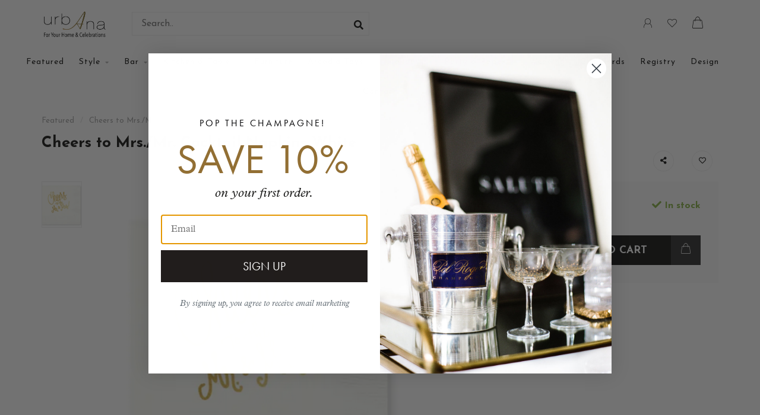

--- FILE ---
content_type: text/html;charset=utf-8
request_url: https://shop.urbanashop.com/cheers-to-mrs-and-mr-cocktail-napkins.html
body_size: 19873
content:
<!DOCTYPE html>
<html lang="us">
  <head>
    
    <!--
        
        Theme Nova | v1.5.1.10112101_1
        Theme designed and created by Dyvelopment - We are true e-commerce heroes!
        
        For custom Lightspeed eCom work like custom design or development,
        please contact us at www.dyvelopment.com

          _____                  _                                  _   
         |  __ \                | |                                | |  
         | |  | |_   ___   _____| | ___  _ __  _ __ ___   ___ _ __ | |_ 
         | |  | | | | \ \ / / _ \ |/ _ \| '_ \| '_ ` _ \ / _ \ '_ \| __|
         | |__| | |_| |\ V /  __/ | (_) | |_) | | | | | |  __/ | | | |_ 
         |_____/ \__, | \_/ \___|_|\___/| .__/|_| |_| |_|\___|_| |_|\__|
                  __/ |                 | |                             
                 |___/                  |_|                             
    -->
    
    <meta charset="utf-8"/>
<!-- [START] 'blocks/head.rain' -->
<!--

  (c) 2008-2026 Lightspeed Netherlands B.V.
  http://www.lightspeedhq.com
  Generated: 17-01-2026 @ 14:32:11

-->
<link rel="canonical" href="https://shop.urbanashop.com/cheers-to-mrs-and-mr-cocktail-napkins.html"/>
<link rel="alternate" href="https://shop.urbanashop.com/index.rss" type="application/rss+xml" title="New products"/>
<meta name="robots" content="noodp,noydir"/>
<meta property="og:url" content="https://shop.urbanashop.com/cheers-to-mrs-and-mr-cocktail-napkins.html?source=facebook"/>
<meta property="og:site_name" content="urbAna"/>
<meta property="og:title" content="Cheers to Mrs. and Mr. Cocktail Napkins"/>
<meta property="og:description" content="Locally owned and run by husband and wife, Brian and Ana, urbAna is a boutique hoping to inspire the lost art of entertaining.  The couple has stocked the shelv"/>
<meta property="og:image" content="https://cdn.shoplightspeed.com/shops/605349/files/29580401/cheers-to-mrs-mr-cocktail-napkins-white.jpg"/>
<script>
var ae_lsecomapps_account_shop_id = "635";
</script>
<script src="https://lsecom.advision-ecommerce.com/apps/js/api/gift-registry.min.js"></script>
<script>
/*gift registry translations*/
var gift_registry_translations = [];
gift_registry_translations['en'] = [];
gift_registry_translations['en']['Loading...'] = '';
gift_registry_translations['en']['You must be logged in to use this feature'] = 'You must be logged in to use this registry feature.  %sPlease login%s.';
gift_registry_translations['en']['Gift Registry Owner - New Order Email'] = '<p>A new order has been placed for item(s) on your registry:</p>{ORDERED_ITEMS}';
gift_registry_translations['en']['Gift Registry Admin - New Registry Alert'] = '<p>A new gift registry has been created for {REGISTRANT_NAME}.</p><p><a href="{APP_ACCOUNT_URL}">Click here to review registry details</a>.</p>';
gift_registry_translations['en']['My Gift Registries'] = 'My Gift Registries';
gift_registry_translations['en']['Failed to save, please try again'] = 'Failed to save, please try again';
gift_registry_translations['en']['Failed to search, please try again'] = 'Failed to search, please try again';
gift_registry_translations['en']['Failed to delete, please try again'] = 'Failed to delete, please try again';
gift_registry_translations['en']['Product ID'] = 'Product ID';
gift_registry_translations['en']['Qty Wanted'] = 'Qty Wanted';
gift_registry_translations['en']['Registry Name'] = 'Registry Name';
gift_registry_translations['en']['Active Registry'] = 'Active';
gift_registry_translations['en']['Public Registry'] = 'Public';
gift_registry_translations['en']['Private Registry'] = 'Private';
gift_registry_translations['en']['Public or Private Registry'] = 'Public or Private';
gift_registry_translations['en']['Registry Type'] = 'Registry Type';
gift_registry_translations['en']['Registry\'s Event Description'] = 'Event Description';
gift_registry_translations['en']['Registry\'s Event Name'] = 'Event Name';
gift_registry_translations['en']['Registry\'s Event Date'] = 'Event Date';
gift_registry_translations['en']['Registrant Name'] = 'Registrant Name';
gift_registry_translations['en']['Co-Registrant Name'] = 'Co-Registrant Name';
gift_registry_translations['en']['Baby\'s Name'] = 'Baby\'s Name';
gift_registry_translations['en']['Baby\'s Due Date'] = 'Baby\'s Due Date';
gift_registry_translations['en']['Baby\'s Gender'] = 'Baby\'s Gender';
gift_registry_translations['en']['Is first child'] = 'Is first child';
gift_registry_translations['en']['Baby Shower'] = 'Baby Shower';
gift_registry_translations['en']['Wedding'] = 'Wedding';
gift_registry_translations['en']['Bar Mitzvah'] = 'Bar Mitzvah';
gift_registry_translations['en']['Bat Mitzvah'] = 'Bat Mitzvah';
gift_registry_translations['en']['Conversion'] = 'Conversion';
gift_registry_translations['en']['House Warming'] = 'House Warming';
gift_registry_translations['en']['Other Registry Type'] = 'Other';
gift_registry_translations['en']['Male'] = 'Male';
gift_registry_translations['en']['Female'] = 'Female';
gift_registry_translations['en']['Unknown Gender'] = 'Unknown Gender';
gift_registry_translations['en']['Other Gender'] = 'Other Gender';
gift_registry_translations['en']['Registry Details'] = 'Details';
gift_registry_translations['en']['Registry Orders'] = 'Orders';
gift_registry_translations['en']['Registry History'] = 'History';
gift_registry_translations['en']['Registry Products'] = 'Products';
gift_registry_translations['en']['You do not have permission to edit this registry'] = 'You do not have permission to edit this registry';
gift_registry_translations['en']['Failed to load gift registry'] = 'Failed to load gift registry';
gift_registry_translations['en']['registries'] = 'registries';
gift_registry_translations['en']['Gift Registries'] = 'Gift Registries';
gift_registry_translations['en']['Registry: %1s'] = 'Registry: %1s';
gift_registry_translations['en']['Registrant/Co-Registrant Name'] = 'Registrant/Co-Registrant Name';
gift_registry_translations['en']['Registry\'s Type of Occasion'] = 'Type of Occasion';
gift_registry_translations['en']['Edit Registry: %1s'] = 'Edit Registry: %1s';
gift_registry_translations['en']['Customer ID missing'] = 'Customer ID missing';
gift_registry_translations['en']['Your registry is currently set to private.  You\'ll need to provide the following link to anyone you want to access the registry:'] = 'Your registry is currently set to private.  You\'ll need to provide the following link to anyone you want to access the registry:';
gift_registry_translations['en']['Remove from Registry'] = 'Remove from Registry';
gift_registry_translations['en']['No products currently assigned to this registry.  To add products to your registry, ...'] = 'No products currently assigned to this registry. To add products to your registry, please browse our catalog.  When you find a product you want, click to view it\'s details and find the "Add to My Gift Registry" link.';
gift_registry_translations['en']['Qty Purchased'] = 'Qty Purchased';
gift_registry_translations['en']['Save Registry Changes'] = 'Save Changes';
gift_registry_translations['en']['Create a New Registry'] = 'Create a New Registry';
gift_registry_translations['en']['Manage Gift Registry'] = 'Manage Gift Registry';
gift_registry_translations['en']['Buy from Registry'] = 'Buy from Registry';
gift_registry_translations['en']['Registry Event'] = 'Event';
gift_registry_translations['en']['Registry Event Date'] = 'Event Date';
gift_registry_translations['en']['This is our first child!'] = 'This is our first child!';
gift_registry_translations['en']['Delete Registry'] = 'Delete Registry';
gift_registry_translations['en']['Search for a Registry'] = 'Search for a Registry';
gift_registry_translations['en']['Search Registries'] = 'Search Registries';
gift_registry_translations['en']['Create a Registry'] = 'Create a Registry';
gift_registry_translations['en']['Get started by creating an account or signing in.'] = 'Get started by creating an account or signing in.';
gift_registry_translations['en']['Create Registry'] = 'Create Registry';
gift_registry_translations['en']['Manage Your Registry'] = 'Manage Your Registry';
gift_registry_translations['en']['Already registered? Login to your account to review and manage your registry.'] = 'Already registered? Login to your account to review and manage your registry.';
gift_registry_translations['en']['Manage Registries'] = 'Manage Registries';
gift_registry_translations['en']['Registry Created Date'] = 'Created';
gift_registry_translations['en']['# of Products on Registry'] = '# of Products';
gift_registry_translations['en']['There are currently no registries assigned your account.'] = 'There are currently no registries assigned your account.';
gift_registry_translations['en']['Gift Registries Found'] = 'Gift Registries Found';
gift_registry_translations['en']['No registries were found matching your search criteria.'] = 'No registries were found matching your search criteria.';
gift_registry_translations['en']['Add to Selected Registry Now'] = 'Add to Selected Registry Now';
gift_registry_translations['en']['How many of this item do you want?'] = 'How many of this item do you want?';
gift_registry_translations['en']['Select a Registry to Add This Item to'] = 'Select a Registry to Add This Item to';
gift_registry_translations['en']['Choose a Registry'] = 'Choose a Registry';
gift_registry_translations['en']['You haven\'t created any registries in your account yet. Please...'] = 'You haven\'t created any registries in your account yet. Please %screate a registry%s to add this item to.';
gift_registry_translations['en']['Adding Item to Registry'] = 'Adding Item to Registry';
gift_registry_translations['en']['Loading Registries'] = 'Loading Registries';
gift_registry_translations['en']['Add to My Registry'] = 'Add to My Registry';
gift_registry_translations['en']['Item has been added to your registry!'] = 'Item has been added to your registry!';
gift_registry_translations['en']['Are you sure you want to delete this registry?  This cannot be undone.'] = 'Are you sure you want to delete this registry?  This cannot be undone.';
gift_registry_translations['en']['Your registry changes have been saved!'] = 'Your registry changes have been saved!';
gift_registry_translations['en']['Registry has been deleted'] = 'Registry has been deleted';
gift_registry_translations['en']['Failed to remove item, please try again'] = 'Failed to remove item, please try again';
gift_registry_translations['en']['Item has been removed from the registry'] = 'Item has been removed from the registry';
gift_registry_translations['en']['Wanted quantity has been updated'] = 'Wanted quantity has been updated';
gift_registry_translations['en']['Failed to update item, please try again'] = 'Failed to update item, please try again';
gift_registry_translations['en']['Item %1s removed from registry'] = 'Item %1s removed from registry';
gift_registry_translations['en']['Item %s quantity wanted update from %s to %s'] = 'Item %s quantity wanted update from %s to %s';
gift_registry_translations['en']['Item %1s added to registry, %2s wanted'] = 'Item %1s added to registry, %2s wanted';
gift_registry_translations['en']['Registry created'] = 'Registry created';
gift_registry_translations['en']['Registry updated: %1s'] = 'Registry updated: %1s';
gift_registry_translations['en']['Registry deleted'] = 'Registry deleted';
gift_registry_translations['en']['Registry History Event'] = 'Event';
gift_registry_translations['en']['Registry History Event Logged'] = 'Logged';
gift_registry_translations['en']['Performed by Customer ID: %1s'] = 'Performed by Customer ID: %1s';
gift_registry_translations['en']['Failed to add item from registry to cart, please try again'] = 'Failed to add item from registry to cart, please try again';
gift_registry_translations['en']['Failed to save registry quote'] = 'Failed to save registry quote';
gift_registry_translations['en']['No registry quote available'] = 'No registry quote available';
gift_registry_translations['en']['Failed to add item to your registry cart'] = 'Failed to add item to your registry cart';
gift_registry_translations['en']['My Registry Carts'] = 'My Registry Carts';
gift_registry_translations['en']['Updating purchase quantity for registry cart item'] = 'Updating purchase quantity for registry cart item';
gift_registry_translations['en']['Removing item from registry cart'] = 'Removing item from registry cart';
gift_registry_translations['en']['Item\'s quantity has been updated in your registry cart.'] = 'Item\'s quantity has been updated in your registry cart.';
gift_registry_translations['en']['Ready to Checkout for %1s?'] = 'Ready to Checkout for %1s?';
gift_registry_translations['en']['Switch Back to Your Regular Cart'] = 'Switch Back to Your Regular Cart';
gift_registry_translations['en']['Registry Product'] = 'Registry Product';
gift_registry_translations['en']['Registry Purchase Quantity'] = 'Registry Purchase Quantity';
gift_registry_translations['en']['Registry Product Price'] = 'Registry Product Price';
gift_registry_translations['en']['Registry order %1s cancelled'] = 'Registry order %1s cancelled';
gift_registry_translations['en']['Updated registry product qty purchased: \'%s\' was %s, %s %s'] = 'Updated registry product qty purchased: \'%s\' was %s, %s %s';
gift_registry_translations['en']['Failed to update registry product with qty purchased: %1s of %2s'] = 'Failed to update registry product with qty purchased: %1s of %2s';
gift_registry_translations['en']['Registry product \'%s\' status updated: from %s to %s'] = 'Registry product \'%s\' status updated: from %s to %s';
gift_registry_translations['en']['Product found in updated registry order that does not exist in registry database: %1s (Order Line ID %2s)'] = 'Product found in updated registry order that does not exist in registry database: %1s (Order Line ID %2s)';
gift_registry_translations['en']['Failed to load registry product'] = 'Failed to load registry product';
gift_registry_translations['en']['Order %s updated, registry product order \'%s\' status updated: from %s to %s'] = 'Order %s updated, registry product order \'%s\' status updated: from %s to %s';
gift_registry_translations['en']['Failed to update registry product order: %1s to %2s'] = 'Failed to update registry product order: %1s to %2s';
gift_registry_translations['en']['Order %s updated, registry product order qty purchased: \'%s\' was %s, %s %s'] = 'Order %s updated, registry product order qty purchased: \'%s\' was %s, %s %s';
gift_registry_translations['en']['Failed to update registry product order with qty purchased: %1s of %2s'] = 'Failed to update registry product order with qty purchased: %1s of %2s';
gift_registry_translations['en']['Failed to update registry product'] = 'Failed to update registry product';
gift_registry_translations['en']['Failed to cancel registry product order'] = 'Failed to cancel registry product order';
gift_registry_translations['en']['Order %s updated, registry product order \'%s\' cancelled'] = 'Order %s updated, registry product order \'%s\' cancelled';
gift_registry_translations['en']['No more of this item is needed for this registry'] = 'No more of this item is needed for this registry';
gift_registry_translations['en']['Quantity exceeds the amount needed for this registry'] = 'Quantity exceeds the amount needed for this registry';
gift_registry_translations['en']['This item is already in your cart for this registry...'] = 'This item is already in your cart for this registry.  You can adjust the quantity you want to order on the cart page.';
gift_registry_translations['en']['%s is no longer needed for this registry, so we\'re removing it from your registry cart'] = '%s is no longer needed for this registry, so we\'re removing it from your registry cart';
gift_registry_translations['en']['Wanted quantity fulfilled'] = 'Wanted quantity fulfilled';
gift_registry_translations['en']['That quantity exceeds the amount of that item that is still wanted...'] = 'That quantity exceeds the amount of that item that is still wanted for this registry.  Reduce your purchase quantity to %s or less.';
gift_registry_translations['en']['This item already exists on your registry'] = 'This item already exists on your registry';
gift_registry_translations['en']['This registry is private'] = 'This registry is private';
gift_registry_translations['en']['The provided registry key does not match this registry...'] = 'The provided registry key does not match this registry.  Please check your registry link or contact the registry owner.';
gift_registry_translations['en']['You must provide a registry key to access this private registry'] = 'You must provide a registry key to access this private registry';
gift_registry_translations['en']['New order has been placed for items on your registry %s!'] = 'New order has been placed for items on your registry %s!';
gift_registry_translations['en']['Registrant Email'] = 'Registrant Email';
gift_registry_translations['en']['%1sCheckout with your registry cart%2s or keep shopping.'] = '%1sCheckout with your registry cart%2s or keep shopping.';
gift_registry_translations['en']['Registry Product Price: %1s'] = 'Price: %1s';
gift_registry_translations['en']['New registry has been created!'] = 'New registry has been created!';
gift_registry_translations['en']['Quantity wanted must be 1 or more'] = 'Quantity wanted must be 1 or more';
gift_registry_translations['en']['Remove from Cart'] = 'Remove from Cart';
gift_registry_translations['en']['Checkout with this Cart'] = 'Checkout with this Cart';
gift_registry_translations['en']['Item has been added to your registry cart!'] = 'Item has been added to your registry cart!';
gift_registry_translations['en']['Registry Product Price: %s'] = 'Registry Product Price: %s';
gift_registry_translations['en']['Proceed to Checkout for this Registry Cart'] = 'Proceed to Checkout for this Registry Cart';
var addtoregistry_button_target='.addtocart-holder';
var addtoregistry_button_action='insertAfter';
</script>
<script>
<meta name="facebook-domain-verification" content="ji2xbdaaqv5skdlz5965gfy4b7zaio" />
</script>
<script src="https://static.klaviyo.com/onsite/js/klaviyo.js?company_id=XBL4Mv"></script>
<script>
// Google Tag Manager
(function(w,d,s,l,i){w[l]=w[l]||[];w[l].push({'gtm.start':
new Date().getTime(),event:'gtm.js'});var f=d.getElementsByTagName(s)[0],
j=d.createElement(s),dl=l!='dataLayer'?'&l='+l:'';j.async=true;j.src=
'https://www.googletagmanager.com/gtm.js?id='+i+dl;f.parentNode.insertBefore(j,f);
})(window,document,'script','dataLayer','GTM-WHJLT8PH');
// End Google Tag Manager
</script>
<!--[if lt IE 9]>
<script src="https://cdn.shoplightspeed.com/assets/html5shiv.js?2025-02-20"></script>
<![endif]-->
<!-- [END] 'blocks/head.rain' -->
    
        	  	              	    	    	    	    	    	         
        <title>Cheers to Mrs. and Mr. Cocktail Napkins - urbAna</title>
    
    <meta name="description" content="Locally owned and run by husband and wife, Brian and Ana, urbAna is a boutique hoping to inspire the lost art of entertaining.  The couple has stocked the shelv" />
    <meta name="keywords" content="Cheers, to, Mrs./Mr., Cocktail, Napkins, White, boutique, local, entertaining, urbAna, barware, dinnerware, gifts, wedding, Camelback, Arcadia" />
    
        
    <meta http-equiv="X-UA-Compatible" content="IE=edge">
    <meta name="viewport" content="width=device-width, initial-scale=1.0, maximum-scale=1.0, user-scalable=0">
    <meta name="apple-mobile-web-app-capable" content="yes">
    <meta name="apple-mobile-web-app-status-bar-style" content="black">
    
        	        
    <link rel="preconnect" href="https://ajax.googleapis.com">
		<link rel="preconnect" href="https://cdn.shoplightspeed.com/">
		<link rel="preconnect" href="https://assets.shoplightspeed.com">	
		<link rel="preconnect" href="https://fonts.googleapis.com">
		<link rel="preconnect" href="https://fonts.gstatic.com" crossorigin>
    <link rel="dns-prefetch" href="https://ajax.googleapis.com">
		<link rel="dns-prefetch" href="https://cdn.shoplightspeed.com/">
		<link rel="dns-prefetch" href="https://assets.shoplightspeed.com">	
		<link rel="dns-prefetch" href="https://fonts.googleapis.com">
		<link rel="dns-prefetch" href="https://fonts.gstatic.com" crossorigin>

    <link rel="shortcut icon" href="https://cdn.shoplightspeed.com/shops/605349/themes/17323/v/632991/assets/favicon.ico?20221018185026" type="image/x-icon" />
    
    <script src="//ajax.googleapis.com/ajax/libs/jquery/1.12.4/jquery.min.js"></script>
    <script>window.jQuery || document.write('<script src="https://cdn.shoplightspeed.com/shops/605349/themes/17323/assets/jquery-1-12-4-min.js?20260114152233">\x3C/script>')</script>
    
    <script>!navigator.userAgent.match('MSIE 10.0;') || document.write('<script src="https://cdn.shoplightspeed.com/shops/605349/themes/17323/assets/proto-polyfill.js?20260114152233">\x3C/script>')</script>
    <script>if(navigator.userAgent.indexOf("MSIE ") > -1 || navigator.userAgent.indexOf("Trident/") > -1) { document.write('<script src="https://cdn.shoplightspeed.com/shops/605349/themes/17323/assets/intersection-observer-polyfill.js?20260114152233">\x3C/script>') }</script>
    
    <link href="//fonts.googleapis.com/css?family=Josefin%20Sans:400,300,600,700&amp;display=swap" rel="preload" as="style">
    <link href="//fonts.googleapis.com/css?family=Josefin%20Sans:400,300,600,700&amp;display=swap" rel="stylesheet">
    
    <link rel="preload" href="https://cdn.shoplightspeed.com/shops/605349/themes/17323/assets/fontawesome-5-min.css?20260114152233" as="style">
    <link rel="stylesheet" href="https://cdn.shoplightspeed.com/shops/605349/themes/17323/assets/fontawesome-5-min.css?20260114152233">
    
    <link rel="preload" href="https://cdn.shoplightspeed.com/shops/605349/themes/17323/assets/bootstrap-min.css?20260114152233" as="style">
    <link rel="stylesheet" href="https://cdn.shoplightspeed.com/shops/605349/themes/17323/assets/bootstrap-min.css?20260114152233">
    
    <link rel="preload" as="script" href="https://cdn.shoplightspeed.com/assets/gui.js?2025-02-20">
    <script src="https://cdn.shoplightspeed.com/assets/gui.js?2025-02-20"></script>
    
    <link rel="preload" as="script" href="https://cdn.shoplightspeed.com/assets/gui-responsive-2-0.js?2025-02-20">
    <script src="https://cdn.shoplightspeed.com/assets/gui-responsive-2-0.js?2025-02-20"></script>
    
        <link rel="stylesheet" href="https://cdn.shoplightspeed.com/shops/605349/themes/17323/assets/fancybox-3-5-7-min.css?20260114152233" />
        
    <link rel="preload" href="https://cdn.shoplightspeed.com/shops/605349/themes/17323/assets/style.css?20260114152233" as="style">
    <link rel="stylesheet" href="https://cdn.shoplightspeed.com/shops/605349/themes/17323/assets/style.css?20260114152233" />
    
    <!-- User defined styles -->
    <link rel="preload" href="https://cdn.shoplightspeed.com/shops/605349/themes/17323/assets/settings.css?20260114152233" as="style">
    <link rel="preload" href="https://cdn.shoplightspeed.com/shops/605349/themes/17323/assets/custom.css?20260114152233" as="style">
    <link rel="stylesheet" href="https://cdn.shoplightspeed.com/shops/605349/themes/17323/assets/settings.css?20260114152233" />
    <link rel="stylesheet" href="https://cdn.shoplightspeed.com/shops/605349/themes/17323/assets/custom.css?20260114152233" />
    
    <script>
   var productStorage = {};
   var theme = {};

  </script>    
    <link type="preload" src="https://cdn.shoplightspeed.com/shops/605349/themes/17323/assets/countdown-min.js?20260114152233" as="script">
    <link type="preload" src="https://cdn.shoplightspeed.com/shops/605349/themes/17323/assets/swiper-4-min.js?20260114152233" as="script">
    <link type="preload" src="https://cdn.shoplightspeed.com/shops/605349/themes/17323/assets/swiper-453.js?20260114152233" as="script">
    <link type="preload" src="https://cdn.shoplightspeed.com/shops/605349/themes/17323/assets/global.js?20260114152233" as="script">
    
            
      </head>
  <body class="layout-custom">
    <div class="body-content"><div class="overlay"><i class="fa fa-times"></i></div><header><div id="header-holder"><div class="container"><div id="header-content"><div class="header-left"><div class="categories-button small scroll scroll-nav hidden-sm hidden-xs hidden-xxs"><div class="nav-icon"><div class="bar1"></div><div class="bar3"></div><span>Menu</span></div></div><div id="mobilenav" class="categories-button small mobile visible-sm visible-xs visible-xxs"><div class="nav-icon"><div class="bar1"></div><div class="bar3"></div></div><span>Menu</span></div><span id="mobilesearch" class="visible-xxs visible-xs visible-sm"><a href="https://shop.urbanashop.com/"><i class="fa fa-search" aria-hidden="true"></i></a></span><a href="https://shop.urbanashop.com/" class="logo hidden-sm hidden-xs hidden-xxs"><img class="logo" src="https://cdn.shoplightspeed.com/shops/605349/themes/17323/assets/logo.png?20260107173533" alt="urbAna, a boutique for your home &amp; celebrations"></a></div><div class="header-center"><div class="search hidden-sm hidden-xs hidden-xxs"><form action="https://shop.urbanashop.com/search/" class="searchform" method="get"><div class="search-holder"><input type="text" class="searchbox white" name="q" placeholder="Search.." autocomplete="off"><i class="fa fa-search" aria-hidden="true"></i><i class="fa fa-times clearsearch" aria-hidden="true"></i></div></form><div class="searchcontent hidden-xs hidden-xxs"><div class="searchresults"></div><div class="more"><a href="#" class="search-viewall">View all results <span>(0)</span></a></div><div class="noresults">No products found</div></div></div><a href="https://shop.urbanashop.com/"><img class="logo hidden-lg hidden-md" src="https://cdn.shoplightspeed.com/shops/605349/themes/17323/assets/logo.png?20260107173533" alt="urbAna, a boutique for your home &amp; celebrations"></a></div><div class="header-right text-right"><div class="user-actions hidden-sm hidden-xs hidden-xxs"><a href="#" class="header-link" data-fancy="fancy-locale-holder" data-fancy-type="flyout" data-tooltip title="Language & Currency" data-placement="bottom"><span class="current-lang">US</span><i class="nova-icon nova-icon-globe"></i></a><a href="https://shop.urbanashop.com/account/" class="account header-link" data-fancy="fancy-account-holder" data-tooltip title="My account" data-placement="bottom"><!-- <img src="https://cdn.shoplightspeed.com/shops/605349/themes/17323/assets/icon-user.svg?20260114152233" alt="My account" class="icon"> --><i class="nova-icon nova-icon-user"></i></a><a href="https://shop.urbanashop.com/account/wishlist/" class="header-link" data-tooltip title="Wish List" data-placement="bottom" data-fancy="fancy-account-holder"><i class="nova-icon nova-icon-heart"></i></a><a href="" class="header-link compare" data-fancy="fancy-compare-holder" data-fancy-type="flyout" data-tooltip title="Compare" data-placement="bottom"><i class="nova-icon nova-icon-chart"></i></a><div class="fancy-box flyout fancy-compare-holder"><div class="fancy-compare"><div class="row"><div class="col-md-12"><h4>Compare products</h4></div><div class="col-md-12"><p>You don&#039;t have any products added yet.</p></div></div></div></div><div class="fancy-box flyout fancy-locale-holder"><div class="fancy-locale"><div class=""><label for="">Choose your language</label><div class="flex-container middle"><div class="flex-col"><span class="flags us"></span></div><div class="flex-col flex-grow-1"><select id="" class="fancy-select" onchange="document.location=this.options[this.selectedIndex].getAttribute('data-url')"><option lang="us" title="English (US)" data-url="https://shop.urbanashop.com/go/product/36626036" selected="selected">English (US)</option></select></div></div></div><div class="margin-top-half"><label for="">Choose your currency</label><div class="flex-container middle"><div class="flex-col"><span><strong>$</strong></span></div><div class="flex-col flex-grow-1"><select id="" class="fancy-select" onchange="document.location=this.options[this.selectedIndex].getAttribute('data-url')"><option data-url="https://shop.urbanashop.com/session/currency/usd/" selected="selected">USD</option></select></div></div></div></div></div></div><a href="https://shop.urbanashop.com/cart/" class="cart header-link"><div class="cart-icon"><i class="nova-icon nova-icon-shopping-bag"></i><span id="qty" class="highlight-bg cart-total-qty shopping-bag">0</span></div></a></div></div></div></div><div class="cf"></div><div class="subnav-dimmed"></div><div class="   hidden-xxs hidden-xs hidden-sm" id="navbar"><div class="container-fluid"><div class="row"><div class="col-md-12"><nav><ul class="smallmenu"><li class="hidden-sm hidden-xs hidden-xxs"><a href="https://shop.urbanashop.com/">Featured</a></li><li><a href="https://shop.urbanashop.com/style/" class="dropdown">Style</a><ul class="smallmenu sub1"><li><a href="https://shop.urbanashop.com/style/for-the-home/">For The Home</a><ul class="smallmenu sub2"><li><a href="https://shop.urbanashop.com/style/for-the-home/books-puzzles-games/">Books &amp; Puzzles &amp; Games</a></li><li><a href="https://shop.urbanashop.com/style/for-the-home/decor/">Decor</a></li></ul></li><li><a href="https://shop.urbanashop.com/style/beauty/">Beauty</a></li><li><a href="https://shop.urbanashop.com/style/for-her/">For Her</a></li><li><a href="https://shop.urbanashop.com/style/for-him/">For Him</a></li><li><a href="https://shop.urbanashop.com/style/local-love/">Local Love</a></li><li><a href="https://shop.urbanashop.com/style/pets/">Pets</a></li></ul></li><li><a href="https://shop.urbanashop.com/bar/" class="dropdown">Bar</a><ul class="smallmenu sub1"><li><a href="https://shop.urbanashop.com/bar/glassware/">Glassware</a><ul class="smallmenu sub2"><li><a href="https://shop.urbanashop.com/bar/glassware/wine/">Wine </a></li><li><a href="https://shop.urbanashop.com/bar/glassware/cocktail/">Cocktail</a></li></ul></li><li><a href="https://shop.urbanashop.com/bar/tools/">Tools</a></li><li><a href="https://shop.urbanashop.com/bar/serving/">Serving</a></li><li><a href="https://shop.urbanashop.com/bar/coasters/">Coasters</a></li></ul></li><li><a href="https://shop.urbanashop.com/kitchen-table/" class="dropdown">Kitchen &amp; Table</a><ul class="smallmenu sub1"><li><a href="https://shop.urbanashop.com/kitchen-table/serving/">Serving</a><ul class="smallmenu sub2"><li><a href="https://shop.urbanashop.com/kitchen-table/serving/glassware/">Glassware</a></li><li><a href="https://shop.urbanashop.com/kitchen-table/serving/flatware/">Flatware</a></li><li><a href="https://shop.urbanashop.com/kitchen-table/serving/dinnerware/">Dinnerware</a></li><li><a href="https://shop.urbanashop.com/kitchen-table/serving/decor/">decor</a></li></ul></li><li><a href="https://shop.urbanashop.com/kitchen-table/pantry/">Pantry</a></li><li><a href="https://shop.urbanashop.com/kitchen-table/linens/">Linens</a><ul class="smallmenu sub2"><li><a href="https://shop.urbanashop.com/kitchen-table/linens/kitchen/">Kitchen</a></li><li><a href="https://shop.urbanashop.com/kitchen-table/linens/table-cloths-runners/">Table Cloths &amp; Runners</a></li></ul></li><li><a href="https://shop.urbanashop.com/kitchen-table/cooking/">Cooking</a></li><li><a href="https://shop.urbanashop.com/kitchen-table/made-in/">made in</a></li></ul></li><li><a href="https://shop.urbanashop.com/furniture/" class="">Furniture</a></li><li><a href="https://shop.urbanashop.com/arcadia-toys/" class="dropdown">Arcadia Toys</a><ul class="smallmenu sub1"><li><a href="https://shop.urbanashop.com/arcadia-toys/classic/">Classic</a><ul class="smallmenu sub2"><li><a href="https://shop.urbanashop.com/arcadia-toys/classic/active/">Active</a></li><li><a href="https://shop.urbanashop.com/arcadia-toys/classic/science-education/">Science &amp; Education</a></li></ul></li><li><a href="https://shop.urbanashop.com/arcadia-toys/baby/">Baby</a></li><li><a href="https://shop.urbanashop.com/arcadia-toys/books/">Books</a></li><li><a href="https://shop.urbanashop.com/arcadia-toys/art-creative/">Art &amp; Creative</a></li><li><a href="https://shop.urbanashop.com/arcadia-toys/games-puzzles/">Games &amp; Puzzles</a></li><li><a href="https://shop.urbanashop.com/arcadia-toys/style-accessories/">Style &amp; Accessories</a></li><li><a href="https://shop.urbanashop.com/arcadia-toys/pretend/">Pretend</a></li></ul></li><li><a href="https://shop.urbanashop.com/holiday/" class="dropdown">Holiday</a><ul class="smallmenu sub1"><li><a href="https://shop.urbanashop.com/holiday/arcadia-toys-gift-guide/">Arcadia Toys Gift Guide</a></li><li><a href="https://shop.urbanashop.com/holiday/summer/">Summer</a></li><li><a href="https://shop.urbanashop.com/holiday/fall/">Fall</a></li><li><a href="https://shop.urbanashop.com/holiday/prep-for-the-party/">Prep For The Party </a></li><li><a href="https://shop.urbanashop.com/holiday/hosting-the-party/">Hosting The party </a></li><li><a href="https://shop.urbanashop.com/holiday/recovering-from-the-party/">Recovering From The Party </a></li><li><a href="https://shop.urbanashop.com/holiday/last-minute/">Last Minute</a></li></ul></li><li><a href="https://shop.urbanashop.com/party-paper/" class="dropdown">Party &amp; Paper</a><ul class="smallmenu sub1"><li><a href="https://shop.urbanashop.com/party-paper/balloons/">Balloons</a></li><li><a href="https://shop.urbanashop.com/party-paper/journals/">Journals</a></li><li><a href="https://shop.urbanashop.com/party-paper/tableware/">Tableware</a></li><li><a href="https://shop.urbanashop.com/party-paper/decor/">Decor</a><ul class="smallmenu sub2"><li><a href="https://shop.urbanashop.com/party-paper/decor/gift-wrap/">Gift Wrap</a></li></ul></li><li><a href="https://shop.urbanashop.com/party-paper/cards/">Cards</a><ul class="smallmenu sub2"><li><a href="https://shop.urbanashop.com/party-paper/cards/birthday/">Birthday</a></li><li><a href="https://shop.urbanashop.com/party-paper/cards/love/">Love</a></li><li><a href="https://shop.urbanashop.com/party-paper/cards/thank-you/">Thank You</a></li><li><a href="https://shop.urbanashop.com/party-paper/cards/baby/">Baby</a></li><li><a href="https://shop.urbanashop.com/party-paper/cards/congrats/">Congrats</a></li><li><a href="https://shop.urbanashop.com/party-paper/cards/wedding/">Wedding</a></li><li><a href="https://shop.urbanashop.com/party-paper/cards/sympathy-encouragement/">Sympathy + Encouragement</a></li><li><a href="https://shop.urbanashop.com/party-paper/cards/just-because/">Just Because</a></li></ul></li></ul></li><li><a href="https://shop.urbanashop.com/wedding/" class="">Wedding</a></li><li><a href="https://shop.urbanashop.com/buy-gift-card/" >Gift Cards</a></li><li><a href="https://shop.urbanashop.com/service/gift-registries/" >Registry</a></li><li><a href="https://urbanashop.com/furniture-interior-design-services/" >Design</a></li><li><a href="https://urbanashop.com/contact/" >Contact</a></li></ul></nav></div></div></div></div><div class="subheader-holder"><div class="subheader"><div class="usps-slider-holder" style="width:100%;"><div class="swiper-container usps-header below-nav"><div class="swiper-wrapper"><div class="swiper-slide usp-block"><div><i class="fas fa-"></i> Curbside Pickup Available
          </div></div></div></div></div></div></div></header><div class="breadcrumbs"><div class="container"><div class="row"><div class="col-md-12"><a href="https://shop.urbanashop.com/" title="Featured">Featured</a><span><span class="seperator">/</span><a href="https://shop.urbanashop.com/cheers-to-mrs-and-mr-cocktail-napkins.html"><span>Cheers to Mrs./Mr. Cocktail Napkins White</span></a></span></div></div></div></div><div class="addtocart-sticky"><div class="container"><div class="flex-container marginless middle"><img src="https://cdn.shoplightspeed.com/shops/605349/files/29580401/42x42x2/image.jpg" alt="" class="max-size"><h5 class="title hidden-xs hidden-xxs">Cheers to Mrs./Mr. Cocktail Napkins White</h5><div class="sticky-price"><span class="price">$12.00</span></div><a href="https://shop.urbanashop.com/cart/add/60125218/" class="button quick-cart smaall-button" data-title="Cheers to Mrs./Mr. Cocktail Napkins White" data-price="$12.00" data-variant="" data-image="https://cdn.shoplightspeed.com/shops/605349/files/29580401/650x650x2/image.jpg">Add to cart</a><a href="https://shop.urbanashop.com/account/wishlistAdd/36626036/?variant_id=60125218" class="button lined sticky-wishlist hidden-xs hidden-xxs" data-tooltip data-original-title="Add to wishlist" data-placement="bottom"><i class="nova-icon nova-icon-heart"></i></a></div></div></div><div class="container productpage"><div class="row"><div class="col-md-12"><div class="product-title hidden-xxs hidden-xs hidden-sm"><div class=""><h1 class="">Cheers to Mrs./Mr. Cocktail Napkins White </h1></div><div class="row"><div class="col-md-7"><div class="title-appendix"></div></div><div class="col-md-5"><div class="title-appendix"><div class="wishlist text-right"><a href="https://shop.urbanashop.com/account/wishlistAdd/36626036/?variant_id=60125218" class="margin-right-10" data-tooltip title="Add to wishlist"><i class="far fa-heart"></i></a><a href="https://shop.urbanashop.com/compare/add/60125218/" class="compare" data-tooltip title="Add to compare" data-compare="60125218"><i class="fas fa-chart-bar"></i></a></div><div class="share dropdown-holder"><a href="#" class="share-toggle" data-toggle="dropdown" data-tooltip title="Share this product"><i class="fa fa-share-alt"></i></a><div class="content dropdown-content dropdown-right"><a onclick="return !window.open(this.href,'Cheers to Mrs./Mr. Cocktail Napkins White', 'width=500,height=500')" target="_blank" href="https://www.facebook.com/sharer/sharer.php?u=https%3A%2F%2Fshop.urbanashop.com%2Fcheers-to-mrs-and-mr-cocktail-napkins.html" class="facebook"><i class="fab fa-facebook-square"></i></a><a onclick="return !window.open(this.href,'Cheers to Mrs./Mr. Cocktail Napkins White', 'width=500,height=500')" target="_blank" href="https://twitter.com/home?status=cheers-to-mrs-and-mr-cocktail-napkins.html" class="twitter"><i class="fab fa-twitter-square"></i></a><a onclick="return !window.open(this.href,'Cheers to Mrs./Mr. Cocktail Napkins White', 'width=500,height=500')" target="_blank" href="https://pinterest.com/pin/create/button/?url=https://shop.urbanashop.com/cheers-to-mrs-and-mr-cocktail-napkins.html&media=https://cdn.shoplightspeed.com/shops/605349/files/29580401/image.jpg&description=" class="pinterest"><i class="fab fa-pinterest-square"></i></a></div></div></div></div></div></div></div></div><div class="content-box"><div class="row"><div class="col-md-1 hidden-sm hidden-xs hidden-xxs thumbs-holder vertical"><div class="thumbs vertical" style="margin-top:0;"><div class="swiper-container swiper-container-vert swiper-productthumbs" style="height:100%; width:100%;"><div class="swiper-wrapper"><div class="swiper-slide swiper-slide-vert active"><img src="https://cdn.shoplightspeed.com/shops/605349/files/29580401/65x75x1/cheers-to-mrs-mr-cocktail-napkins-white.jpg" alt="" class="img-responsive single-thumbnail"></div></div></div></div></div><div class="col-sm-6 productpage-left"><div class="row"><div class="col-md-12"><div class="product-image-holder" id="holder"><div class="swiper-container swiper-productimage product-image"><div class="swiper-wrapper"><div class="swiper-slide zoom" data-src="https://cdn.shoplightspeed.com/shops/605349/files/29580401/cheers-to-mrs-mr-cocktail-napkins-white.jpg" data-fancybox="product-images"><img height="650" width="650" src="https://cdn.shoplightspeed.com/shops/605349/files/29580401/650x650x2/cheers-to-mrs-mr-cocktail-napkins-white.jpg" class="img-responsive" data-src-zoom="https://cdn.shoplightspeed.com/shops/605349/files/29580401/cheers-to-mrs-mr-cocktail-napkins-white.jpg" alt="Cheers to Mrs./Mr. Cocktail Napkins White"></div></div></div><a href="https://shop.urbanashop.com/account/wishlistAdd/36626036/?variant_id=60125218" class="mobile-wishlist visible-sm visible-xs visible-xxs"><i class="nova-icon nova-icon-heart"></i></a></div><div class="swiper-pagination swiper-pagination-image hidden-md hidden-lg"></div></div></div></div><div class="col-md-5 col-sm-6 productpage-right"><div class="row visible-xxs visible-xs visible-sm"><div class="col-md-12"><div class="mobile-title"><h4>Cheers to Mrs./Mr. Cocktail Napkins White</h4></div></div></div><!-- start offer wrapper --><div class="offer-holder"><div class="row "><div class="col-md-12"><div class="product-price"><div class="row"><div class="col-xs-6"><span class="price margin-right-10">$12.00</span><span class="price-strict">Excl. tax</span></div><div class="col-xs-6 text-right"><div class="stock"><div class="in-stock"><i class="fa fa-check"></i> In stock</div></div></div></div></div></div></div><form action="https://shop.urbanashop.com/cart/add/60125218/" id="product_configure_form" method="post"><div class="row margin-top" style="display:none;"><div class="col-md-12"><div class="productform variant-blocks"><input type="hidden" name="bundle_id" id="product_configure_bundle_id" value=""></div></div></div><div class="row"><div class="col-md-12 rowmargin"><div class="addtocart-holder"><div class="qty"><input type="text" name="quantity" class="quantity qty-fast" value="1"><span class="qtyadd"><i class="fa fa-caret-up"></i></span><span class="qtyminus"><i class="fa fa-caret-down"></i></span></div><div class="addtocart"><button type="submit" name="addtocart" class="btn-addtocart quick-cart button button-cta" data-vid="60125218" data-title="Cheers to Mrs./Mr. Cocktail Napkins White" data-variant="" data-price="$12.00" data-image="https://cdn.shoplightspeed.com/shops/605349/files/29580401/650x650x2/image.jpg" data-has-related="true">
                Add to cart <span class="icon-holder"><i class="nova-icon nova-icon-shopping-bag"></i></span></button></div></div></div></div></form></div><!-- end offer wrapper --><div class="row rowmargin"><div class="col-md-12"><div class="productpage-usps"><ul><li class="seperator"></li></ul></div></div></div></div></div><div class="row margin-top-50 product-details"><div class="col-md-7 info-left"><!--<div class="product-details-nav hidden-xxs hidden-xs hidden-sm"><a href="#information" class="button-txt" data-scrollview-id="information" data-scrollview-offset="190">Description</a><a href="#specifications" class="button-txt" data-scrollview-id="specifications" data-scrollview-offset="150">Specifications</a><a href="#reviews" class="button-txt" data-scrollview-id="reviews" data-scrollview-offset="150">Reviews</a></div>--><div class="product-info active" id="information"><h4 class="block-title ">
		      Product description
    		</h4><div class="content block-content active"><p>"Cheers to the Mr. &amp; Mrs." is hand-lettered and printed in Gold Foil.</p><p>Size: 5" x 5" napkins (cocktail size)<br />Qty: 25 napkins per package<br />Packaging: shrink-wrap</p></div></div><div class="embed-specs-holder" id="specifications"><h4 class="block-title">Specifications</h4><div class="block-content"><div class="specs"><div class="spec-holder"><div class="row"><div class="col-xs-5 spec-name">
              Article number
          </div><div class="col-xs-7 spec-value">
            210000017499
          </div></div></div><div class="spec-holder"><div class="row"><div class="col-xs-5 spec-name">
              EAN Code
          </div><div class="col-xs-7 spec-value">
            210000017499
          </div></div></div></div></div></div></div><div class="col-md-5 info-right"><div class="related-products active static-products-holder default-related"><h4 class="block-title">Related products</h4><div class="products-holder block-content active"><div class="swiper-container swiper-related-products"><div class="swiper-wrapper"><div class="product-grid odd swiper-slide" data-loopindex="1" data-trueindex="1" data-homedeal=""><div class="product-block-holder rounded boxed-border shadow-hover  white-bg" data-pid="29547264" data-json="https://shop.urbanashop.com/cheers-plastic-cups-12oz.html?format=json"><div class="product-block text-left"><div class="product-block-image"><a href="https://shop.urbanashop.com/cheers-plastic-cups-12oz.html"><img height="325" width="325" src="https://cdn.shoplightspeed.com/shops/605349/files/21775114/650x650x2/cheers-frosted-plastic-cups-12oz.jpg" alt="Cheers Frosted  Plastic Cups 12oz" title="Cheers Frosted  Plastic Cups 12oz" /><div class="himage"></div></a><div class="product-block-stock hidden-sm hidden-xs hidden-xxs"><div class="loader"><i class="fa fa-spinner fa-spin"></i></div></div></div><div class="brand">&nbsp;</div><h4 class="with-brand"><a href="https://shop.urbanashop.com/cheers-plastic-cups-12oz.html" title="Cheers Frosted  Plastic Cups 12oz" class="title">
          Cheers Frosted  Plastic Cups 12oz        </a></h4><a href="https://shop.urbanashop.com/cheers-plastic-cups-12oz.html" class="product-block-quick quickshop"><i class="fas fa-search"></i></a><a href="https://shop.urbanashop.com/cheers-plastic-cups-12oz.html" class="product-block-quick wishlist" data-fancy="fancy-account-holder"><i class="far fa-heart"></i></a><a href="https://shop.urbanashop.com/compare/add/48834612/" data-compare="48834612" class="product-block-quick compare"><i class="fas fa-chart-bar"></i></a><div class="product-block-price"><strong>$20.00</strong></div></div></div></div><div class="product-grid even swiper-slide" data-loopindex="2" data-trueindex="2" data-homedeal=""><div class="product-block-holder rounded boxed-border shadow-hover  white-bg" data-pid="30025696" data-json="https://shop.urbanashop.com/cheers-plastic-cups-20oz.html?format=json"><div class="product-block text-left"><div class="product-block-image"><a href="https://shop.urbanashop.com/cheers-plastic-cups-20oz.html"><img height="325" width="325" src="https://cdn.shoplightspeed.com/shops/605349/files/22141714/650x650x2/cheers-frosted-plastic-cups-20oz.jpg" alt="Cheers Frosted Plastic Cups 20oz" title="Cheers Frosted Plastic Cups 20oz" /><div class="himage"></div></a><div class="product-block-stock hidden-sm hidden-xs hidden-xxs"><div class="loader"><i class="fa fa-spinner fa-spin"></i></div></div></div><div class="brand">&nbsp;</div><h4 class="with-brand"><a href="https://shop.urbanashop.com/cheers-plastic-cups-20oz.html" title="Cheers Frosted Plastic Cups 20oz" class="title">
          Cheers Frosted Plastic Cups 20oz        </a></h4><a href="https://shop.urbanashop.com/cheers-plastic-cups-20oz.html" class="product-block-quick quickshop"><i class="fas fa-search"></i></a><a href="https://shop.urbanashop.com/cheers-plastic-cups-20oz.html" class="product-block-quick wishlist" data-fancy="fancy-account-holder"><i class="far fa-heart"></i></a><a href="https://shop.urbanashop.com/compare/add/49503398/" data-compare="49503398" class="product-block-quick compare"><i class="fas fa-chart-bar"></i></a><div class="product-block-price"><strong>$20.00</strong></div></div></div></div><div class="cf hidden-lg hidden-md hidden-sm visible-xs visible-xxs" data-colwidth="4" data-index-div2="2"></div><div class="product-grid odd swiper-slide" data-loopindex="3" data-trueindex="3" data-homedeal=""><div class="product-block-holder rounded boxed-border shadow-hover  white-bg" data-pid="30025739" data-json="https://shop.urbanashop.com/cheers-plastic-cups-9oz.html?format=json"><div class="product-block text-left"><div class="product-block-image"><a href="https://shop.urbanashop.com/cheers-plastic-cups-9oz.html"><img height="325" width="325" src="https://cdn.shoplightspeed.com/shops/605349/files/22141771/650x650x2/cheers-frosted-plastic-cups-9oz.jpg" alt="Cheers Frosted Plastic Cups 9oz" title="Cheers Frosted Plastic Cups 9oz" /><div class="himage"></div></a><div class="product-block-stock hidden-sm hidden-xs hidden-xxs"><div class="loader"><i class="fa fa-spinner fa-spin"></i></div></div></div><div class="brand">&nbsp;</div><h4 class="with-brand"><a href="https://shop.urbanashop.com/cheers-plastic-cups-9oz.html" title="Cheers Frosted Plastic Cups 9oz" class="title">
          Cheers Frosted Plastic Cups 9oz        </a></h4><a href="https://shop.urbanashop.com/cheers-plastic-cups-9oz.html" class="product-block-quick quickshop"><i class="fas fa-search"></i></a><a href="https://shop.urbanashop.com/cheers-plastic-cups-9oz.html" class="product-block-quick wishlist" data-fancy="fancy-account-holder"><i class="far fa-heart"></i></a><a href="https://shop.urbanashop.com/compare/add/49503452/" data-compare="49503452" class="product-block-quick compare"><i class="fas fa-chart-bar"></i></a><div class="product-block-price"><strong>$20.00</strong></div></div></div></div><div class="cf visible-lg visible-md visible-sm hidden-xs" data-colwidth="4" data-index-div3="3"></div></div><div class="button-holder"><div class="swiper-related-prev"><i class="fas fa-chevron-left"></i></div><div class="swiper-related-next"><i class="fas fa-chevron-right"></i></div></div></div></div></div></div></div></div></div><div class="productpage fancy-modal specs-modal-holder"><div class="specs-modal rounded"><div class="x"></div><h4 style="margin-bottom:15px;">Specifications</h4><div class="specs"><div class="spec-holder"><div class="row"><div class="col-xs-5 spec-name">
              Article number
          </div><div class="col-xs-7 spec-value">
            210000017499
          </div></div></div><div class="spec-holder"><div class="row"><div class="col-xs-5 spec-name">
              EAN Code
          </div><div class="col-xs-7 spec-value">
            210000017499
          </div></div></div></div></div></div><div class="productpage fancy-modal reviews-modal-holder"><div class="reviews-modal rounded"><div class="x"></div><div class="reviews"><div class="reviews-header"><div class="reviews-score"><h4 style="margin-bottom:10px;">Cheers to Mrs./Mr. Cocktail Napkins White</h4><span class="stars"><i class="fa fa-star empty"></i><i class="fa fa-star empty"></i><i class="fa fa-star empty"></i><i class="fa fa-star empty"></i><i class="fa fa-star empty"></i></span>
                          
                            	0 reviews
                            
                          </div><div class="reviews-extracted"><div class="reviews-extracted-block"><i class="fas fa-star"></i><i class="fas fa-star"></i><i class="fas fa-star"></i><i class="fas fa-star"></i><i class="fas fa-star"></i><div class="review-bar gray-bg darker"><div class="fill" style="width:NAN%"></div></div></div><div class="reviews-extracted-block"><i class="fas fa-star"></i><i class="fas fa-star"></i><i class="fas fa-star"></i><i class="fas fa-star"></i><i class="fas fa-star empty"></i><div class="review-bar gray-bg darker"><div class="fill" style="width:NAN%"></div></div></div><div class="reviews-extracted-block"><i class="fas fa-star"></i><i class="fas fa-star"></i><i class="fas fa-star"></i><i class="fas fa-star empty"></i><i class="fas fa-star empty"></i><div class="review-bar gray-bg darker"><div class="fill" style="width:NAN%"></div></div></div><div class="reviews-extracted-block"><i class="fas fa-star"></i><i class="fas fa-star"></i><i class="fas fa-star empty"></i><i class="fas fa-star empty"></i><i class="fas fa-star empty"></i><div class="review-bar gray-bg darker"><div class="fill" style="width:NAN%"></div></div></div><div class="reviews-extracted-block"><i class="fas fa-star"></i><i class="fas fa-star empty"></i><i class="fas fa-star empty"></i><i class="fas fa-star empty"></i><i class="fas fa-star empty"></i><div class="review-bar gray-bg darker"><div class="fill" style="width:NAN%"></div></div></div></div></div><div class="reviews"></div></div></div></div><div class="fancy-box fancy-review-holder"><div class="fancy-review"><div class="container"><div class="row"><div class="col-md-12"><h4>Review Cheers to Mrs./Mr. Cocktail Napkins White</h4><p></p></div><div class="col-md-12 margin-top"><form action="https://shop.urbanashop.com/account/reviewPost/36626036/" method="post" id="form_add_review"><input type="hidden" name="key" value="d00983c52a6720ea31534d208aa6b63a"><label for="score">Score</label><select class="fancy-select" name="score" id="score"><option value="1">1 Star</option><option value="2">2 Stars</option><option value="3">3 Stars</option><option value="4">4 Stars</option><option value="5" selected>5 Stars</option></select><label for="review_name" class="margin-top-half">Name</label><input type="text" name="name" placeholder="Name"><label for="review" class="margin-top-half">Description</label><textarea id="review" class="" name="review" placeholder="Review" style="width:100%;"></textarea><button type="submit" class="button"><i class="fa fa-edit"></i> Add</button></form></div></div></div></div></div><!-- [START] 'blocks/body.rain' --><script>
(function () {
  var s = document.createElement('script');
  s.type = 'text/javascript';
  s.async = true;
  s.src = 'https://shop.urbanashop.com/services/stats/pageview.js?product=36626036&hash=47fc';
  ( document.getElementsByTagName('head')[0] || document.getElementsByTagName('body')[0] ).appendChild(s);
})();
</script><!-- Global site tag (gtag.js) - Google Analytics --><script async src="https://www.googletagmanager.com/gtag/js?id=G-MB54EBZXS3"></script><script>
    window.dataLayer = window.dataLayer || [];
    function gtag(){dataLayer.push(arguments);}

        gtag('consent', 'default', {"ad_storage":"denied","ad_user_data":"denied","ad_personalization":"denied","analytics_storage":"denied","region":["AT","BE","BG","CH","GB","HR","CY","CZ","DK","EE","FI","FR","DE","EL","HU","IE","IT","LV","LT","LU","MT","NL","PL","PT","RO","SK","SI","ES","SE","IS","LI","NO","CA-QC"]});
    
    gtag('js', new Date());
    gtag('config', 'G-MB54EBZXS3', {
        'currency': 'USD',
                'country': 'US'
    });

        gtag('event', 'view_item', {"items":[{"item_id":"210000017499","item_name":"Cheers to Mrs.\/Mr. Cocktail Napkins White","currency":"USD","item_brand":"","item_variant":"Default","price":12,"quantity":1,"item_category":"Tableware","item_category2":"Style"}],"currency":"USD","value":12});
    </script><script>
    !function(f,b,e,v,n,t,s)
    {if(f.fbq)return;n=f.fbq=function(){n.callMethod?
        n.callMethod.apply(n,arguments):n.queue.push(arguments)};
        if(!f._fbq)f._fbq=n;n.push=n;n.loaded=!0;n.version='2.0';
        n.queue=[];t=b.createElement(e);t.async=!0;
        t.src=v;s=b.getElementsByTagName(e)[0];
        s.parentNode.insertBefore(t,s)}(window, document,'script',
        'https://connect.facebook.net/en_US/fbevents.js');
    $(document).ready(function (){
        fbq('init', '1832951576748283');
                fbq('track', 'ViewContent', {"content_ids":["60125218"],"content_name":"Cheers to Mrs.\/Mr. Cocktail Napkins White","currency":"USD","value":"12.00","content_type":"product","source":false});
                fbq('track', 'PageView', []);
            });
</script><noscript><img height="1" width="1" style="display:none" src="https://www.facebook.com/tr?id=1832951576748283&ev=PageView&noscript=1"
    /></noscript><!-- Google Tag Manager (noscript) --><noscript><iframe src="https://www.googletagmanager.com/ns.html?id=GTM-WHJLT8PH"
height="0" width="0" style="display:none;visibility:hidden"></iframe></noscript><!-- End Google Tag Manager (noscript) --><script>
document.querySelector('a.logo').setAttribute('href', 'https://urbanashop.com');
document.querySelector('div.header-center > a').setAttribute('href', 'https://urbanashop.com');

$(function () {
    removeTags();
});

(function(history){
        const pushState = history.pushState;
        history.pushState = function(state) {
                if (typeof history.onpushstate == "function") {
                      history.onpushstate({state: state});
                }
                // Call your custom function here
                removeTags();
                return pushState.apply(history, arguments);
        }
})(window.history);

function removeTags() {
    if ($('[id="gift-registries-page"]').length) {
        setTimeout(function () {
            console.log("initialized");
            $('.registry-product>.title>a').each(function (i, v) {
                v.href = "javascript:;";
            })
        }, 800);
    }
}
</script><script>
if(window.location.pathname.indexOf('/facebook-checkout') !== -1) {
    var query = window.location.search
    var params = new URLSearchParams(query)
    var productsParam = params.get('products')
    var redirectOff = params.get('redirect_off') === '1'
    if(productsParam) {
        var productsArr = productsParam.split(',')
        var coupon = params.get('coupon')
        console.log('coupon:', coupon)

        var requests = []
        for(var i = 0; i < productsArr.length; i++) {
            var product = productsArr[i].split(':')
            requests.push(fetch(
                '/cart/add/'+product[0]+'/',
                {
                    method: 'POST',
                    credentials: 'same-origin',
                    body: new URLSearchParams({bundle_id: "", quantity: product[1]})
                }
            ))
        }
        if(coupon) requests.push(fetch(
                '/cart/setDiscount/',
                {
                    method: 'POST',
                    credentials: 'same-origin',
                    body: new URLSearchParams({code: coupon})
                }
            ))
        Promise.all(requests).then(function () {if(!redirectOff)window.location = '/checkout/onepage/'})
    } else if (!redirectOff)  window.location = '/'
}
</script><style>
    a[href^="javascript:;"]:hover{
                 color: inherit !important;
                 cursor: unset;
    }
</style><script>
(function () {
  var s = document.createElement('script');
  s.type = 'text/javascript';
  s.async = true;
  s.src = 'https://chimpstatic.com/mcjs-connected/js/users/ad38648b4d1aa6d13ffd648a7/55e9ef4ef868d739659d67aa8.js';
  ( document.getElementsByTagName('head')[0] || document.getElementsByTagName('body')[0] ).appendChild(s);
})();
</script><!-- [END] 'blocks/body.rain' --><footer class="margin-top-80"><div class="container footer"><div class="row"><div class="col-md-3 col-sm-6 company-info rowmargin p-compact"><img src="https://cdn.shoplightspeed.com/shops/605349/themes/17323/v/632989/assets/logo-footer.png?20221018184717" class="footer-logo" alt="urbAna"><p class="info"><i class="fas fa-map-marker-alt"></i> 5027 North 44th Street<br>
          Suite B-202<br>
          Phoenix, AZ 85018
        </p><p class="info"><i class="fa fa-phone"></i> 602.957.5066</p><p class="info"><i class="fa fa-envelope"></i><a href="/cdn-cgi/l/email-protection#54373b3a20353720212714212636353a35273c3b247a373b39"><span class="__cf_email__" data-cfemail="f3909c9d879290878680b3868191929d92809b9c83dd909c9e">[email&#160;protected]</span></a></p><div class="socials"><ul><li><a href="https://www.facebook.com/urbanaphoenix" target="_blank" class="social-fb"><i class="fab fa-facebook-f"></i></a></li><li><a href="https://www.instagram.com/urbanaphoenix/" target="_blank" class="social-insta"><i class="fab fa-instagram" aria-hidden="true"></i></a></li><li><a href="https://www.pinterest.com/urbanaphoenix/" target="_blank" class="social-pinterest"><i class="fab fa-pinterest-p" aria-hidden="true"></i></a></li></ul></div></div><div class="col-md-3 col-sm-6 widget rowmargin"></div><div class="visible-sm"><div class="cf"></div></div><div class="col-md-3 col-sm-6 rowmargin"><h3>Information</h3><ul><li><a href="https://shop.urbanashop.com/service/gift-registries/" title="Gift Registries">Gift Registries</a></li><li><a href="https://shop.urbanashop.com/service/my-gift-registries/" title="My Gift Registries">My Gift Registries</a></li><li><a href="https://shop.urbanashop.com/service/registry-help/" title="Registry Assistance">Registry Assistance</a></li><li><a href="https://shop.urbanashop.com/service/stores/" title="Store Locator" target="_blank">Store Locator</a></li></ul></div><div class="col-md-3 col-sm-6 rowmargin"><h3>My account</h3><ul><li><a href="https://shop.urbanashop.com/account/information/" title="Account information">Account information</a></li><li><a href="https://shop.urbanashop.com/account/orders/" title="My orders">My orders</a></li><li><a href="https://shop.urbanashop.com/account/tickets/" title="My tickets">My tickets</a></li><li><a href="https://shop.urbanashop.com/account/wishlist/" title="My wishlist">My wishlist</a></li><li><a href="https://shop.urbanashop.com/compare/" title="Compare">Compare</a></li><li><a href="https://shop.urbanashop.com/collection/" title="All products">All products</a></li></ul></div></div></div><div class="footer-bottom gray-bg"><div class="payment-icons-holder"><a target="_blank" href="https://shop.urbanashop.com/service/payment-methods/" title="Credit Card" class="payment-icons light icon-payment-creditcard"></a></div><div class="copyright"><p>
      © Copyright 2026 urbAna
    </p></div></div></footer></div><div class="dimmed full"></div><div class="dimmed flyout"></div><!-- <div class="modal-bg"></div> --><div class="quickshop-holder"><div class="quickshop-inner"><div class="quickshop-modal body-bg rounded"><div class="x"></div><div class="left"><div class="product-image-holder"><div class="swiper-container swiper-quickimage product-image"><div class="swiper-wrapper"></div></div></div><div class="arrow img-arrow-left"><i class="fa fa-angle-left"></i></div><div class="arrow img-arrow-right"><i class="fa fa-angle-right"></i></div><div class="stock"></div></div><div class="right productpage"><div class="brand"></div><div class="title"></div><div class="description"></div><form id="quickshop-form" method="post" action=""><div class="content rowmargin"></div><div class="bottom rowmargin"><div class="addtocart-holder"><div class="qty"><input type="text" name="quantity" class="quantity qty-fast" value="1"><span class="qtyadd"><i class="fa fa-caret-up"></i></span><span class="qtyminus"><i class="fa fa-caret-down"></i></span></div><div class="addtocart"><button type="submit" name="addtocart" class="btn-addtocart button button-cta">Add to cart <span class="icon-holder"><i class="nova-icon nova-icon-shopping-bag"></i></button></div></div></div></form></div></div></div></div><div class="fancy-box fancy-account-holder"><div class="fancy-account"><div class="container"><div class="row"><div class="col-md-12"><h4>Login</h4></div><div class="col-md-12"><form action="https://shop.urbanashop.com/account/loginPost/" method="post" id="form_login"><input type="hidden" name="key" value="d00983c52a6720ea31534d208aa6b63a"><input type="email" name="email" placeholder="Email address"><input type="password" name="password" placeholder="Password"><button type="submit" class="button">Login</button><a href="#" class="button facebook" rel="nofollow" onclick="gui_facebook('/account/loginFacebook/?return=https://shop.urbanashop.com/'); return false;"><i class="fab fa-facebook"></i> Login with Facebook</a><a class="forgot-pass text-right" href="https://shop.urbanashop.com/account/password/">Forgot your password?</a></form></div></div><div class="row rowmargin80"><div class="col-md-12"><h4>Create an account</h4></div><div class="col-md-12"><p>Having an account with us will allow you to check out faster in the future, store multiple addresses, view and track your orders in your account, and more.</p><a href="https://shop.urbanashop.com/account/register/" class="button">Register</a></div></div><div class="row rowmargin"><div class="col-md-12 text-center"><a target="_blank" href="https://shop.urbanashop.com/service/payment-methods/" title="Credit Card" class="payment-icons dark icon-payment-creditcard"></a></div></div></div></div></div><div class="fancy-box fancy-cart-holder"><div class="fancy-cart"><div class="x small"></div><div class="contents"><div class="row"><div class="col-md-12"><h4>Recently added</h4></div><div class="col-md-12"><p>You have no items in your shopping cart</p></div><div class="col-md-12 text-right"><span class="margin-right-10">Total excl. tax:</span><strong style="font-size:1.1em;">$0.00</strong></div><div class="col-md-12 visible-lg visible-md visible-sm margin-top"><a href="https://shop.urbanashop.com/cart/" class="button inverted">View cart (0)</a><a href="https://shop.urbanashop.com/checkout/" class="button">Proceed to checkout</a></div><div class="col-md-12 margin-top hidden-lg hidden-md hidden-sm"><a href="" class="button inverted" onclick="clearFancyBox(); return false;">Continue shopping</a><a href="https://shop.urbanashop.com/cart/" class="button">View cart (0)</a></div></div><div class="row rowmargin"><div class="col-md-12 text-center"><a target="_blank" href="https://shop.urbanashop.com/service/payment-methods/" title="Credit Card" class="payment-icons dark icon-payment-creditcard"></a></div></div></div></div></div><div class="cart-popup-holder"><div class="cart-popup rounded body-bg"><div class="x body-bg" onclick="clearModals();"></div><div class="message-bar success margin-top hidden-xs hidden-xxs"><div class="icon"><i class="fas fa-check"></i></div><span class="message"></span></div><div class="message-bar-mobile-success visible-xs visible-xxs"></div><div class="flex-container seamless middle margin-top"><div class="flex-item col-50 text-center current-product-holder"><div class="current-product"><div class="image"></div><div class="content margin-top-half"><div class="title"></div><div class="variant-title"></div><div class="price margin-top-half"></div></div></div><div class="proceed-holder"><div class="proceed margin-top"><a href="https://shop.urbanashop.com/cheers-to-mrs-and-mr-cocktail-napkins.html" class="button lined margin-right-10" onclick="clearModals(); return false;">Continue shopping</a><a href="https://shop.urbanashop.com/cart/" class="button">View cart</a></div></div></div><div class="flex-item right col-50 hidden-sm hidden-xs hidden-xxs"><div class="cart-popup-related"><h4 data-type="product.related">Recommendations</h4><div class="product-related"><div class="product-list-mini-holder rounded shadow-hover more-shadow clear-bg"><div class="product-list-mini"><div class="image"><img src="https://cdn.shoplightspeed.com/shops/605349/files/21775114/75x75x2/cheers-frosted-plastic-cups-12oz.jpg" alt="Cheers Frosted  Plastic Cups 12oz" title="Cheers Frosted  Plastic Cups 12oz" height="60" width="60" /></div><div class="title"><a href="https://shop.urbanashop.com/cheers-plastic-cups-12oz.html" title="Cheers Frosted  Plastic Cups 12oz"><h5>Cheers Frosted  Plastic Cups 12oz</h5></a></div><div class="price">
            $20.00
    </div><div class="view"><a href="https://shop.urbanashop.com/cheers-plastic-cups-12oz.html" class="button rounded small-button quickshop" data-json="https://shop.urbanashop.com/cheers-plastic-cups-12oz.html?format=json" data-pid="29547264"><i class="fas fa-search"></i></a></div></div></div><div class="product-list-mini-holder rounded shadow-hover more-shadow clear-bg"><div class="product-list-mini"><div class="image"><img src="https://cdn.shoplightspeed.com/shops/605349/files/22141714/75x75x2/cheers-frosted-plastic-cups-20oz.jpg" alt="Cheers Frosted Plastic Cups 20oz" title="Cheers Frosted Plastic Cups 20oz" height="60" width="60" /></div><div class="title"><a href="https://shop.urbanashop.com/cheers-plastic-cups-20oz.html" title="Cheers Frosted Plastic Cups 20oz"><h5>Cheers Frosted Plastic Cups 20oz</h5></a></div><div class="price">
            $20.00
    </div><div class="view"><a href="https://shop.urbanashop.com/cheers-plastic-cups-20oz.html" class="button rounded small-button quickshop" data-json="https://shop.urbanashop.com/cheers-plastic-cups-20oz.html?format=json" data-pid="30025696"><i class="fas fa-search"></i></a></div></div></div><div class="product-list-mini-holder rounded shadow-hover more-shadow clear-bg"><div class="product-list-mini"><div class="image"><img src="https://cdn.shoplightspeed.com/shops/605349/files/22141771/75x75x2/cheers-frosted-plastic-cups-9oz.jpg" alt="Cheers Frosted Plastic Cups 9oz" title="Cheers Frosted Plastic Cups 9oz" height="60" width="60" /></div><div class="title"><a href="https://shop.urbanashop.com/cheers-plastic-cups-9oz.html" title="Cheers Frosted Plastic Cups 9oz"><h5>Cheers Frosted Plastic Cups 9oz</h5></a></div><div class="price">
            $20.00
    </div><div class="view"><a href="https://shop.urbanashop.com/cheers-plastic-cups-9oz.html" class="button rounded small-button quickshop" data-json="https://shop.urbanashop.com/cheers-plastic-cups-9oz.html?format=json" data-pid="30025739"><i class="fas fa-search"></i></a></div></div></div></div></div></div></div></div></div><script data-cfasync="false" src="/cdn-cgi/scripts/5c5dd728/cloudflare-static/email-decode.min.js"></script><script type="text/javascript" src="https://cdn.shoplightspeed.com/shops/605349/themes/17323/assets/jquery-zoom-min.js?20260114152233"></script><script src="https://cdn.shoplightspeed.com/shops/605349/themes/17323/assets/bootstrap-3-3-7-min.js?20260114152233"></script><script type="text/javascript" src="https://cdn.shoplightspeed.com/shops/605349/themes/17323/assets/countdown-min.js?20260114152233"></script><script type="text/javascript" src="https://cdn.shoplightspeed.com/shops/605349/themes/17323/assets/swiper-4-min.js?20260114152233"></script><!--     <script type="text/javascript" src="https://cdn.shoplightspeed.com/shops/605349/themes/17323/assets/swiper-453.js?20260114152233"></script> --><script type="text/javascript" src="https://cdn.shoplightspeed.com/shops/605349/themes/17323/assets/global.js?20260114152233"></script><script>
	$(document).ready(function()
  {
    $("a.youtube").YouTubePopUp();
  
    if( $(window).width() < 768 )
    {
      var stickyVisible = false;
      var elem = $('.addtocart-sticky');
      
      var observer = new IntersectionObserver(function(entries)
      {
        if(entries[0].isIntersecting === true)
        {
          if( stickyVisible )
          {
          	elem.removeClass('mobile-visible');
          	stickyVisible = false;
          }
        }
        else
        {
          if( !stickyVisible )
          {
          	elem.addClass('mobile-visible');
          	stickyVisible = true;
          }
        }
      }, { threshold: [0] });
      
      if( document.querySelector(".addtocart") !== null )
      {
      	observer.observe(document.querySelector(".addtocart"));
      }
    }
    else
    {
      var stickyVisible = false;
      
      function checkStickyAddToCart()
      {
        if( $('.addtocart-holder').length > 1 )
        {
          var distance = $('.addtocart-holder').offset().top;
          var elem = $('.addtocart-sticky');

          if ( $(window).scrollTop() >= distance )
          {
            if( !stickyVisible )
            {
              elem.addClass('visible');
              elem.fadeIn(100);
              stickyVisible = true;
            }

          }
          else
          {
            if( stickyVisible )
            {
              elem.removeClass('visible');
              elem.fadeOut(100);
              stickyVisible = false;
            }
          }

          setTimeout(checkStickyAddToCart, 50);
        }
      }

      checkStickyAddToCart();
    }
  
  if( $(window).width() > 767 && theme.settings.product_mouseover_zoom )
  {
    /* Zoom on hover image */
  	$('.zoom').zoom({touch:false});
  }
     
    //====================================================
    // Product page images
    //====================================================
    var swiperProdImage = new Swiper('.swiper-productimage', {
      lazy: true,      
      pagination: {
        el: '.swiper-pagination-image',
        clickable: true,
      },
			on: {
				lazyImageReady: function()
        {
          $('.productpage .swiper-lazy.swiper-lazy-loaded').animate({opacity: 1}, 300);
        },
      }
    });
    
    var swiperThumbs = new Swiper('.swiper-productthumbs', {
      direction: 'vertical', 
      navigation: {
      	nextEl: '.thumb-arrow-bottom',
      	prevEl: '.thumb-arrow-top',
      },
      mousewheelControl:true,
      mousewheelSensitivity:2,
      spaceBetween: 10,
      slidesPerView: 5
    });
    
  	$('.swiper-productthumbs img').on('click', function()
		{
      var itemIndex = $(this).parent().index();

      $('.swiper-productthumbs .swiper-slide').removeClass('active');
      $(this).parent().addClass('active');
      swiperProdImage.slideTo(itemIndex);
      swiperProdImage.update(true);
  	});
		//====================================================
    // End product page images
    //====================================================
    
    if( $('.related-product-look .related-variants').length > 0 )
    {
      $('.related-product-look .related-variants').each( function()
			{
        var variantsBlock = $(this);
        
      	$.get( $(this).attr('data-json'), function(data)
      	{
          var product = data.product;
          
          if( product.variants == false )
          {
            $(this).remove();
          }
          else
          {
            variantsBlock.append('<select name="variant" id="variants-'+product.id+'" class="fancy-select"></select>');
            
            console.log(product.variants);
            
            $.each( product.variants, function(key, val)
          	{
              console.log(val);
              $('#variants-'+product.id).append('<option value="'+val.id+'">'+val.title+' - '+parsePrice(val.price.price)+'</option>');
            });
            
            $('#variants-'+product.id).on('change', function()
						{
              variantsBlock.parent().attr('action', theme.url.addToCart+$(this).val()+'/');
              //alert( $(this).val() );
            });
          }
          
          variantsBlock.parent().attr('action', theme.url.addToCart+product.vid+'/');
        });
      });
    }    
    
    //====================================================
    // Product options
    //====================================================
        
    //====================================================
    // Product variants
    //====================================================
        
    
    $('.bundle-buy-individual').on('click', function(e)
    {      
      var button = $(this);
      var buttonHtml = button.html();
      var bid = $(this).attr('data-bid');
      var pid = $(this).attr('data-pid');
      
      var vid = $('input[name="bundle_products['+bid+']['+pid+']"]').val();
      
      var addToCartUrl = theme.url.addToCart;
      
      if( !theme.settings.live_add_to_cart )
      {
        console.log('Live add to cart disabled, goto URL');
        document.location = addToCartUrl+vid+'/';
        return false;
      }
      else if( !theme.shop.ssl && theme.shop.cart_redirect_back )
      {
        console.log('ssl disabled, cart redirects back to prev page - URL protocol changed to http');
        addToCartUrl = addToCartUrl.replace('https:', 'http:');
      }
      else if( !theme.shop.ssl && !theme.shop.cart_redirect_back )
      {
        console.log('ssl disabled, cart DOES NOT redirect back to prev page - bail and goto URL');
        document.location = addToCartUrl+vid+'/';
        return false;
      }
      
      if( button[0].hasAttribute('data-vid'))
      {
        vid = button.attr('data-vid');
      }
      
      $(this).html('<i class="fa fa-spinner fa-spin"></i>');
      
      $.get( addToCartUrl+vid+'/', function()
      {
        
      }).done( function(data)
      {
        console.log(data);
        
        var $data = $(data);
        
        button.html( buttonHtml );
        var messages = $data.find('div[class*="messages"] ul');
        var message = messages.first('li').text();
        var messageHtml = messages.first('li').html();
        
        var themeMessage = new themeMessageParser(data);
        themeMessage.render();
      });
            
      e.preventDefault();
    });
     
    $('body').on('click', '.live-message .success', function()
		{
      $(this).slideUp(300, function()
      {
        $(this).remove();
      });
    });
     
     
     //============================================================
     //
     //============================================================
     var swiperRelatedProducts = new Swiper('.swiper-related-products', {
       slidesPerView: 2.2,
       observeParents: true,
       observer: true,
       breakpoints: {
        1400: {
          slidesPerView: 2,
          spaceBetween: 15,
        },
        850: {
          slidesPerView: 2,
        	spaceBetween: 15,
        }
      },
			spaceBetween: 15,
      navigation: {
      	nextEl: '.swiper-related-next',
        prevEl: '.swiper-related-prev',
      },
       slidesPerGroup: 2,
    });
     
     
		if( theme.settings.enable_auto_related_products )
    {
      function getDynamicRelatedProducts(jsonUrl, retry)
      {
        $.get(jsonUrl, function( data )
        {
          /*if( data.products.length <= 1 )
          {
            console.log('not a collection template');
            console.log(data);
            return true;
          }*/
          
          console.log('Dynamic related products:');
          console.log(data);
          console.log(data.products.length);
                      
          if( data.products.length <= 1 && retry <= 1 )
          {
            var changeUrl = jsonUrl.split('/');
    				changeUrl.pop();
            changeUrl.pop();
    				
            var newUrl = changeUrl.join('/');
            console.log(newUrl+'/page1.ajax?format=json');
            getDynamicRelatedProducts(newUrl+'/page1.ajax?format=json', retry++);
            console.log('retrying');
            return true;
          }

          var relatedLimit = 5;
          for( var i=0; i<data.products.length; i++ )
          {
            if( data.products[i].id != 36626036 )
            {
            var productBlock = new productBlockParser(data.products[i]);
            productBlock.setInSlider(true);

            $('.swiper-related-products .swiper-wrapper').append( productBlock.render() );
            }
            else
            {
              relatedLimit++
            }

            if( i >= relatedLimit)
              break;
          }
          parseCountdownProducts();

          swiperRelatedProducts.update();
        });
      }
      
      if( $('[data-related-json]').length > 0 )
      {
        getDynamicRelatedProducts($('[data-related-json]').attr('data-related-json'), 0);
      }
    }
     
		$('.bundle-product [data-bundle-pid]').on('click', function(e)
		{
      e.preventDefault();
      var pid = $(this).attr('data-bundle-pid');
      var bid = $(this).attr('data-bundle-id');
      $('.bundle-configure[data-bundle-id="'+bid+'"][data-bundle-pid="'+pid+'"]').fadeIn();
		});
     
		$('.bundle-configure button, .bundle-configure .close').on('click', function(e)
		{
      e.preventDefault();
      $(this).closest('.bundle-configure').fadeOut();
		});
     
		$('h4.block-title').on('click', function()
		{
       if( $(window).width() < 788 )
       {
         $(this).parent().toggleClass('active');
         $(this).parent().find('.block-content').slideToggle();
       }
		});
  });
</script><script type="text/javascript" src="https://cdn.shoplightspeed.com/shops/605349/themes/17323/assets/fancybox-3-5-7-min.js?20260114152233"></script><script>

    theme.settings = {
    reviewsEnabled: false,
    notificationEnabled: false,
    notification: 'Holiday',
    freeShippingEnabled: false,
    quickShopEnabled: true,
    quickorder_enabled: false,
    product_block_white: true,
    sliderTimeout: 7000,
    variantBlocksEnabled: false,
    hoverSecondImageEnabled: true,
    navbarDimBg: true,
    navigationMode: 'menubar',
    boxed_product_grid_blocks_with_border: true,
    show_product_brands: true,
    show_product_description: false,
    enable_auto_related_products: true,
    showProductBrandInGrid: true,
    showProductReviewsInGrid: false,
    showProductFullTitle: true,
    showRelatedInCartPopup: true,
    productGridTextAlign: 'left',
    shadowOnHover: true,
    product_mouseover_zoom: false,
    collection_pagination_mode: 'live',
    logo: 'https://cdn.shoplightspeed.com/shops/605349/themes/17323/assets/logo.png?20260107173533',
		logoMobile: false,
    subheader_usp_default_amount: 1,
    dealDisableExpiredSale: true,
    keep_stock: true,
  	filters_position: 'toggle',
    yotpo_id: '',
    cart_icon: 'shopping-bag',
    live_add_to_cart: true,
    enable_cart_flyout: false,
    enable_cart_quick_checkout: true,
    productgrid_enable_reviews: false,
    show_amount_of_products_on_productpage: false
  };

  theme.images = {
    ratio: 'square',
    imageSize: '325x325x2',
    thumbSize: '75x75x2',
  }

  theme.shop = {
    id: 605349,
    domain: 'https://shop.urbanashop.com/',
    currentLang: 'English (US)',
    currencySymbol: '$',
    currencyTitle: 'usd',
		currencyCode: 'USD',
    b2b: true,
    pageKey: 'd00983c52a6720ea31534d208aa6b63a',
    serverTime: 'Jan 17, 2026 14:32:11 +0000',
    getServerTime: function getServerTime()
    {
      return new Date(theme.shop.serverTime);
    },
    currencyConverter: 1.000000,
    template: 'pages/product.rain',
    legalMode: 'normal',
    pricePerUnit: true,
    checkout: {
      stayOnPage: true,
    },
    breadcrumb:
		{
      title: '',
    },
    ssl: true,
    cart_redirect_back: true,
    wish_list: true,
  };
                                              
	theme.page = {
    compare_amount: 0,
    account: false,
  };

  theme.url = {
    shop: 'https://shop.urbanashop.com/',
    domain: 'https://shop.urbanashop.com/',
    static: 'https://cdn.shoplightspeed.com/shops/605349/',
    search: 'https://shop.urbanashop.com/search/',
    cart: 'https://shop.urbanashop.com/cart/',
    checkout: 'https://shop.urbanashop.com/checkout/',
    //addToCart: 'https://shop.urbanashop.com/cart/add/',
    addToCart: 'https://shop.urbanashop.com/cart/add/',
    gotoProduct: 'https://shop.urbanashop.com/go/product/',
  };
                               
	  theme.collection = false;
  
  theme.text = {
    continueShopping: 'Continue shopping',
    proceedToCheckout: 'Proceed to checkout',
    viewProduct: 'View product',
    addToCart: 'Add to cart',
    noInformationFound: 'No information found',
    view: 'View',
    moreInfo: 'More info',
    checkout: 'Checkout',
    close: 'Close',
    navigation: 'Navigation',
    inStock: 'In stock',
    outOfStock: 'Out of stock',
    freeShipping: '',
    amountToFreeShipping: '',
    amountToFreeShippingValue: parseFloat(0),
    backorder: 'Backorder',
    search: 'Search',
    tax: 'Excl. tax',
    exclShipping: 'Excl. <a href="https://shop.urbanashop.com/service/shipping-returns/" target="_blank">Shipping costs</a>',
    customizeProduct: 'Customize product',
    expired: 'Expired',
    dealExpired: 'Deal expired',
    compare: 'Compare',
    wishlist: 'Wish List',
    cart: 'Cart',
    SRP: 'SRP',
    inclVAT: 'Incl. tax',
    exclVAT: 'Excl. tax',
    unitPrice: 'Unit price',
    lastUpdated: 'Last updated',
    onlinePricesMayDiffer: 'Online and in-store prices may differ',
    countdown: {
      labels: ['Years', 'Months ', 'Weeks', 'Days', 'Hours', 'Minutes', 'Seconds'],
      labels1: ['Year', 'Month ', 'Week', 'Day', 'Hour', 'Minute', 'Second'],
    },
    chooseLanguage: 'Choose your language',
    chooseCurrency: 'Choose your currency',
    loginOrMyAccount: 'Login',
    validFor: 'Valid for',
    pts: 'pts',
    apply: 'Apply',
  }
    
  theme.navigation = {
    "items": [
      {
        "title": "Featured",
        "url": "https://shop.urbanashop.com/",
        "subs": false,
      },{
        "title": "Style",
        "url": "https://shop.urbanashop.com/style/",
        "subs":  [{
            "title": "For The Home",
        		"url": "https://shop.urbanashop.com/style/for-the-home/",
            "subs":  [{
                "title": "Books &amp; Puzzles &amp; Games",
                "url": "https://shop.urbanashop.com/style/for-the-home/books-puzzles-games/",
                "subs":  [{
                    "title": "Cookbooks",
                    "url": "https://shop.urbanashop.com/style/for-the-home/books-puzzles-games/cookbooks/",
                    "subs": false,
                  },{
                    "title": "Style",
                    "url": "https://shop.urbanashop.com/style/for-the-home/books-puzzles-games/style/",
                    "subs": false,
                  },{
                    "title": "Bar",
                    "url": "https://shop.urbanashop.com/style/for-the-home/books-puzzles-games/bar/",
                    "subs": false,
                  },],
              },{
                "title": "Decor",
                "url": "https://shop.urbanashop.com/style/for-the-home/decor/",
                "subs": false,
              },],
          },{
            "title": "Beauty",
        		"url": "https://shop.urbanashop.com/style/beauty/",
            "subs": false,
          },{
            "title": "For Her",
        		"url": "https://shop.urbanashop.com/style/for-her/",
            "subs": false,
          },{
            "title": "For Him",
        		"url": "https://shop.urbanashop.com/style/for-him/",
            "subs": false,
          },{
            "title": "Local Love",
        		"url": "https://shop.urbanashop.com/style/local-love/",
            "subs": false,
          },{
            "title": "Pets",
        		"url": "https://shop.urbanashop.com/style/pets/",
            "subs": false,
          },],
      },{
        "title": "Bar",
        "url": "https://shop.urbanashop.com/bar/",
        "subs":  [{
            "title": "Glassware",
        		"url": "https://shop.urbanashop.com/bar/glassware/",
            "subs":  [{
                "title": "Wine ",
                "url": "https://shop.urbanashop.com/bar/glassware/wine/",
                "subs": false,
              },{
                "title": "Cocktail",
                "url": "https://shop.urbanashop.com/bar/glassware/cocktail/",
                "subs": false,
              },],
          },{
            "title": "Tools",
        		"url": "https://shop.urbanashop.com/bar/tools/",
            "subs": false,
          },{
            "title": "Serving",
        		"url": "https://shop.urbanashop.com/bar/serving/",
            "subs": false,
          },{
            "title": "Coasters",
        		"url": "https://shop.urbanashop.com/bar/coasters/",
            "subs": false,
          },],
      },{
        "title": "Kitchen &amp; Table",
        "url": "https://shop.urbanashop.com/kitchen-table/",
        "subs":  [{
            "title": "Serving",
        		"url": "https://shop.urbanashop.com/kitchen-table/serving/",
            "subs":  [{
                "title": "Glassware",
                "url": "https://shop.urbanashop.com/kitchen-table/serving/glassware/",
                "subs": false,
              },{
                "title": "Flatware",
                "url": "https://shop.urbanashop.com/kitchen-table/serving/flatware/",
                "subs": false,
              },{
                "title": "Dinnerware",
                "url": "https://shop.urbanashop.com/kitchen-table/serving/dinnerware/",
                "subs": false,
              },{
                "title": "decor",
                "url": "https://shop.urbanashop.com/kitchen-table/serving/decor/",
                "subs": false,
              },],
          },{
            "title": "Pantry",
        		"url": "https://shop.urbanashop.com/kitchen-table/pantry/",
            "subs": false,
          },{
            "title": "Linens",
        		"url": "https://shop.urbanashop.com/kitchen-table/linens/",
            "subs":  [{
                "title": "Kitchen",
                "url": "https://shop.urbanashop.com/kitchen-table/linens/kitchen/",
                "subs": false,
              },{
                "title": "Table Cloths &amp; Runners",
                "url": "https://shop.urbanashop.com/kitchen-table/linens/table-cloths-runners/",
                "subs":  [{
                    "title": "napkin",
                    "url": "https://shop.urbanashop.com/kitchen-table/linens/table-cloths-runners/napkin/",
                    "subs": false,
                  },{
                    "title": "Placemat",
                    "url": "https://shop.urbanashop.com/kitchen-table/linens/table-cloths-runners/placemat/",
                    "subs": false,
                  },],
              },],
          },{
            "title": "Cooking",
        		"url": "https://shop.urbanashop.com/kitchen-table/cooking/",
            "subs": false,
          },{
            "title": "made in",
        		"url": "https://shop.urbanashop.com/kitchen-table/made-in/",
            "subs": false,
          },],
      },{
        "title": "Furniture",
        "url": "https://shop.urbanashop.com/furniture/",
        "subs": false,
      },{
        "title": "Arcadia Toys",
        "url": "https://shop.urbanashop.com/arcadia-toys/",
        "subs":  [{
            "title": "Classic",
        		"url": "https://shop.urbanashop.com/arcadia-toys/classic/",
            "subs":  [{
                "title": "Active",
                "url": "https://shop.urbanashop.com/arcadia-toys/classic/active/",
                "subs": false,
              },{
                "title": "Science &amp; Education",
                "url": "https://shop.urbanashop.com/arcadia-toys/classic/science-education/",
                "subs": false,
              },],
          },{
            "title": "Baby",
        		"url": "https://shop.urbanashop.com/arcadia-toys/baby/",
            "subs": false,
          },{
            "title": "Books",
        		"url": "https://shop.urbanashop.com/arcadia-toys/books/",
            "subs": false,
          },{
            "title": "Art &amp; Creative",
        		"url": "https://shop.urbanashop.com/arcadia-toys/art-creative/",
            "subs": false,
          },{
            "title": "Games &amp; Puzzles",
        		"url": "https://shop.urbanashop.com/arcadia-toys/games-puzzles/",
            "subs": false,
          },{
            "title": "Style &amp; Accessories",
        		"url": "https://shop.urbanashop.com/arcadia-toys/style-accessories/",
            "subs": false,
          },{
            "title": "Pretend",
        		"url": "https://shop.urbanashop.com/arcadia-toys/pretend/",
            "subs": false,
          },],
      },{
        "title": "Holiday",
        "url": "https://shop.urbanashop.com/holiday/",
        "subs":  [{
            "title": "Arcadia Toys Gift Guide",
        		"url": "https://shop.urbanashop.com/holiday/arcadia-toys-gift-guide/",
            "subs": false,
          },{
            "title": "Summer",
        		"url": "https://shop.urbanashop.com/holiday/summer/",
            "subs": false,
          },{
            "title": "Fall",
        		"url": "https://shop.urbanashop.com/holiday/fall/",
            "subs": false,
          },{
            "title": "Prep For The Party ",
        		"url": "https://shop.urbanashop.com/holiday/prep-for-the-party/",
            "subs": false,
          },{
            "title": "Hosting The party ",
        		"url": "https://shop.urbanashop.com/holiday/hosting-the-party/",
            "subs": false,
          },{
            "title": "Recovering From The Party ",
        		"url": "https://shop.urbanashop.com/holiday/recovering-from-the-party/",
            "subs": false,
          },{
            "title": "Last Minute",
        		"url": "https://shop.urbanashop.com/holiday/last-minute/",
            "subs": false,
          },],
      },{
        "title": "Party &amp; Paper",
        "url": "https://shop.urbanashop.com/party-paper/",
        "subs":  [{
            "title": "Balloons",
        		"url": "https://shop.urbanashop.com/party-paper/balloons/",
            "subs": false,
          },{
            "title": "Journals",
        		"url": "https://shop.urbanashop.com/party-paper/journals/",
            "subs": false,
          },{
            "title": "Tableware",
        		"url": "https://shop.urbanashop.com/party-paper/tableware/",
            "subs": false,
          },{
            "title": "Decor",
        		"url": "https://shop.urbanashop.com/party-paper/decor/",
            "subs":  [{
                "title": "Gift Wrap",
                "url": "https://shop.urbanashop.com/party-paper/decor/gift-wrap/",
                "subs": false,
              },],
          },{
            "title": "Cards",
        		"url": "https://shop.urbanashop.com/party-paper/cards/",
            "subs":  [{
                "title": "Birthday",
                "url": "https://shop.urbanashop.com/party-paper/cards/birthday/",
                "subs": false,
              },{
                "title": "Love",
                "url": "https://shop.urbanashop.com/party-paper/cards/love/",
                "subs": false,
              },{
                "title": "Thank You",
                "url": "https://shop.urbanashop.com/party-paper/cards/thank-you/",
                "subs": false,
              },{
                "title": "Baby",
                "url": "https://shop.urbanashop.com/party-paper/cards/baby/",
                "subs": false,
              },{
                "title": "Congrats",
                "url": "https://shop.urbanashop.com/party-paper/cards/congrats/",
                "subs": false,
              },{
                "title": "Wedding",
                "url": "https://shop.urbanashop.com/party-paper/cards/wedding/",
                "subs": false,
              },{
                "title": "Sympathy + Encouragement",
                "url": "https://shop.urbanashop.com/party-paper/cards/sympathy-encouragement/",
                "subs": false,
              },{
                "title": "Just Because",
                "url": "https://shop.urbanashop.com/party-paper/cards/just-because/",
                "subs": false,
              },],
          },],
      },{
        "title": "Wedding",
        "url": "https://shop.urbanashop.com/wedding/",
        "subs": false,
      },      
            
              						{
        		"title": "Gift Cards",
        		"url": "https://shop.urbanashop.com/buy-gift-card/",
        		"subs": false,
      		},
          					{
        		"title": "Registry",
        		"url": "https://shop.urbanashop.com/service/gift-registries/",
        		"subs": false,
      		},
          					{
        		"title": "Design",
        		"url": "https://urbanashop.com/furniture-interior-design-services/",
        		"subs": false,
      		},
          					{
        		"title": "Contact",
        		"url": "https://urbanashop.com/contact/",
        		"subs": false,
      		},
                    ]
  };
	</script><script type="application/ld+json">
[
			{
    "@context": "http://schema.org",
    "@type": "BreadcrumbList",
    "itemListElement":
    [
      {
        "@type": "ListItem",
        "position": 1,
        "item": {
        	"@id": "https://shop.urbanashop.com/",
        	"name": "Home"
        }
      },
    	    	{
    		"@type": "ListItem",
     		"position": 2,
     		"item":	{
      		"@id": "https://shop.urbanashop.com/cheers-to-mrs-and-mr-cocktail-napkins.html",
      		"name": "Cheers to Mrs./Mr. Cocktail Napkins White"
    		}
    	}    	    ]
  },
      
                  {
    "@context": "http://schema.org",
    "@type": "Product", 
    "name": "Cheers to Mrs./Mr. Cocktail Napkins White",
    "url": "https://shop.urbanashop.com/cheers-to-mrs-and-mr-cocktail-napkins.html",
            "image": "https://cdn.shoplightspeed.com/shops/605349/files/29580401/325x325x2/cheers-to-mrs-mr-cocktail-napkins-white.jpg",    "gtin13": "210000017499",    "mpn": "210000017499",        "offers": {
      "@type": "Offer",
      "price": "12.00",
      "url": "https://shop.urbanashop.com/cheers-to-mrs-and-mr-cocktail-napkins.html",
      "priceValidUntil": "2027-01-17",
      "priceCurrency": "USD" ,              "availability": "https://schema.org/InStock",
        "inventoryLevel": "1"
          }
      },
      
    {
  "@context": "http://schema.org",
  "@id": "https://shop.urbanashop.com/#Organization",
  "@type": "Organization",
  "url": "https://shop.urbanashop.com/", 
  "name": "urbAna",
  "logo": "https://cdn.shoplightspeed.com/shops/605349/themes/17323/assets/logo.png?20260107173533",
  "telephone": "602.957.5066",
  "email": "contactus@urbanashop.com"
    }
  ]
</script>    
    <script>
    window.LS_theme = {
      "developer": "Dyvelopment",
      "name": "Nova",
      "docs":"https://www.dyvelopment.com/manuals/themes/nova/EN_Jan_2020.pdf"
    }
    </script>
<script>(function(){function c(){var b=a.contentDocument||a.contentWindow.document;if(b){var d=b.createElement('script');d.innerHTML="window.__CF$cv$params={r:'9bf68f7face2cf71',t:'MTc2ODY2MDMzMS4wMDAwMDA='};var a=document.createElement('script');a.nonce='';a.src='/cdn-cgi/challenge-platform/scripts/jsd/main.js';document.getElementsByTagName('head')[0].appendChild(a);";b.getElementsByTagName('head')[0].appendChild(d)}}if(document.body){var a=document.createElement('iframe');a.height=1;a.width=1;a.style.position='absolute';a.style.top=0;a.style.left=0;a.style.border='none';a.style.visibility='hidden';document.body.appendChild(a);if('loading'!==document.readyState)c();else if(window.addEventListener)document.addEventListener('DOMContentLoaded',c);else{var e=document.onreadystatechange||function(){};document.onreadystatechange=function(b){e(b);'loading'!==document.readyState&&(document.onreadystatechange=e,c())}}}})();</script><script defer src="https://static.cloudflareinsights.com/beacon.min.js/vcd15cbe7772f49c399c6a5babf22c1241717689176015" integrity="sha512-ZpsOmlRQV6y907TI0dKBHq9Md29nnaEIPlkf84rnaERnq6zvWvPUqr2ft8M1aS28oN72PdrCzSjY4U6VaAw1EQ==" data-cf-beacon='{"rayId":"9bf68f7face2cf71","version":"2025.9.1","serverTiming":{"name":{"cfExtPri":true,"cfEdge":true,"cfOrigin":true,"cfL4":true,"cfSpeedBrain":true,"cfCacheStatus":true}},"token":"8247b6569c994ee1a1084456a4403cc9","b":1}' crossorigin="anonymous"></script>
</body>
</html>

--- FILE ---
content_type: text/css; charset=UTF-8
request_url: https://cdn.shoplightspeed.com/shops/605349/themes/17323/assets/custom.css?20260114152233
body_size: 1874
content:
/* 20260107173533 - v2 */
.gui,
.gui-block-linklist li a {
  color: #191918;
}

.gui-page-title,
.gui a.gui-bold,
.gui-block-subtitle,
.gui-table thead tr th,
.gui ul.gui-products li .gui-products-title a,
.gui-form label,
.gui-block-title.gui-dark strong,
.gui-block-title.gui-dark strong a,
.gui-content-subtitle {
  color: #191918;
}

.gui-block-inner strong {
  color: #757574;
}

.gui a {
  color: #926f34;
}

.gui-input.gui-focus,
.gui-text.gui-focus,
.gui-select.gui-focus {
  border-color: #926f34;
  box-shadow: 0 0 2px #926f34;
}

.gui-select.gui-focus .gui-handle {
  border-color: #926f34;
}

.gui-block,
.gui-block-title,
.gui-buttons.gui-border,
.gui-block-inner,
.gui-image {
  border-color: #bebbb7;
}

.gui-block-title {
  color: #191918;
  background-color: #ffffff;
}

.gui-content-title {
  color: #191918;
}

.gui-form .gui-field .gui-description span {
  color: #191918;
}

.gui-block-inner {
  background-color: #f4f4f4;
}

.gui-block-option {
  border-color: #f5f4f4;
  background-color: #fbfbfb;
}

.gui-block-option-block {
  border-color: #f5f4f4;
}

.gui-block-title strong {
  color: #191918;
}

.gui-line,
.gui-cart-sum .gui-line {
  background-color: #e1e0de;
}

.gui ul.gui-products li {
  border-color: #ebeae9;
}

.gui-block-subcontent,
.gui-content-subtitle {
  border-color: #ebeae9;
}

.gui-faq,
.gui-login,
.gui-password,
.gui-register,
.gui-review,
.gui-sitemap,
.gui-block-linklist li,
.gui-table {
  border-color: #ebeae9;
}

.gui-block-content .gui-table {
  border-color: #f5f4f4;
}

.gui-table thead tr th {
  border-color: #e1e0de;
  background-color: #fbfbfb;
}

.gui-table tbody tr td {
  border-color: #f5f4f4;
}

.gui a.gui-button-large,
.gui a.gui-button-small {
  border-color: #191918;
  color: #ffffff;
  background-color: #191918;
}

.gui a.gui-button-large.gui-button-action,
.gui a.gui-button-small.gui-button-action {
  border-color: #bebbb7;
  color: #191918;
  background-color: #ffffff;
}

.gui a.gui-button-large:active,
.gui a.gui-button-small:active {
  background-color: #141413;
  border-color: #141413;
}

.gui a.gui-button-large.gui-button-action:active,
.gui a.gui-button-small.gui-button-action:active {
  background-color: #cccccc;
  border-color: #989592;
}

.gui-input,
.gui-text,
.gui-select,
.gui-number {
  border-color: #bebbb7;
  background-color: #ffffff;
}

.gui-select .gui-handle,
.gui-number .gui-handle {
  border-color: #bebbb7;
}

.gui-number .gui-handle a {
  background-color: #ffffff;
}

.gui-input input,
.gui-number input,
.gui-text textarea,
.gui-select .gui-value {
  color: #191918;
}

.gui-progressbar {
  background-color: #926f34;
}

/* custom */
/*advision @john*/
#gift-registries-page h1, #my-gift-registries-page h1{display:none;}

/*
Amaury @ Lightspeed on Jul 03, 2017 (case #264243)
Make font size for top navbar bigger (subnav items will inherit this change w/r/t their parents)
*/
/* Changing the percentage amount will increase/decrease your font size */
body > header > div.navigation.container > div > nav {
  font-size: 125%; 
}
/* End of Amaury's CSS injection */

/* Header */

#header-content .logo {
  padding-top:10px;
  padding-bottom:10px;
}

header .subheader-holder {
  display:none;
}

header .hidden-xxs.hidden-xs.hidden-sm.navscrolled {
  padding-top:5px;
  box-shadow: 0 0 16px -13px rgba(0,0,0,.8);
}

/*header .smallmenu .hidden-sm.hidden-xs.hidden-xxs {
  display:none!important;
}*/

#header-content .user-actions a:first-child {
  display:none;
}

#header-content .user-actions .header-link.compare {
  display:none;
}

#header-content .cart-icon #qty {
  display:none;
}

/* Login Flyout */

.fancy-box.fancy-account-holder .payment-icons {
  display:none;
}

/* Account Pages */

.gui.gui-account p {
  font-size:16px;
  line-height:24px;
}

.gui.gui-account .gui-block-subcontent {
  font-size:16px;
  line-height:24px;
}

.gui.gui-account .gui-block-subtitle {
  font-size:16px;
  line-height:24px;
  text-transform:uppercase;
}

/* Registry Account Pages */

.gift-registry-app p {
  font-size:16px;
  line-height:24px;
  margin-bottom:20px!important;
}

.gift-registry-app h2 {
  margin-bottom:15px;
}

.gift-registry-app label {
  margin-bottom:5px;
  margin-right:5px;
}

/* Mobile Menu */

/*.mobile-nav .bottom li:last-child {
  display:none!important;
}*/

.mobile-nav .fancy-locale {
  display:none;
}

/* Header Cart */

.fancy-cart .payment-icons {
	display:none;
}

/* Footer */

.container.footer {
  padding-bottom:50px;
}

.footer-bottom .copyright {
  padding-top:20px;
  padding-bottom:20px;
}

.footer-bottom .payment-icons-holder {
  display:none;
}

/*.container.footer .info {
  display:none;
}*/

.container.footer .socials {
  margin-top:10px;
}

footer.margin-top-80 {
  margin-top:40px;
}

.container.footer .col-md-3.col-sm-6.company-info.rowmargin.p-compact {
  margin-top:15px;
}

/* Home Page */

.category .img-holder.rounded.overflow-hidden {
  border-radius:0px;
  box-shadow: 0px 0px 20px 0px rgba(0, 0, 0, 0.2);
}

.product-grid .product-block-holder {
  border-radius:0px;
}

.product-grid .brand {
  margin-bottom:10px;
}

.product-list-mini-holder {
  border-radius:0px;
}

.product-list-mini-holder .brand {
  margin-bottom:5px;
}

.swiper-slide h2.title {
  font-weight:300;
}

/*.product-list-mini .view {
  display:none;
}*/

.button {
  text-transform:uppercase; 
  padding:14px 20px 10px 20px;
}

/*.button-large {
 padding-top:18px; 
}*/

/* Products */

#collection-container .product-block-quick.quickshop {
    display:none;
}

#collection-container .product-block-quick.wishlist {
    display:none;
}

#collection-container .product-block-quick.compare {
    display:none;
}

/*#collection-container .product-block-stock.hidden-sm.hidden-xs.hidden-xxs {
    display:none;
}*/

.productpage .product-description p {
  font-size:16px!important;
  line-height:24px!important;
}

.productpage .title-appendix .compare {
  display:none;
}

.productpage .title-appendix .dropdown-holder::before {
  display:none;
}

.productpage .product-info p {
  font-size:16px;
  line-height:24px;
  margin-bottom:15px;
}

.productpage .product-info .caps.strong {
  font-size:16px;
  line-height:24px;
  margin-bottom:15px;
}

.cart-popup-holder .payment-icons {
  display:none;
}

/* Cart Page */

.cart-custom .payment-icons-cart.margin-top {
  display:none;
}

/* Customer Service Page */

.custom-service .margin-top.service-item {
 display:none; 
}

.custom-service .faq-holder h5 {
  margin-bottom:30px!important;
  text-transform:uppercase; 
  font-size:1.6em;
  letter-spacing:2px;
  font-weight:400;
}

.custom-service .company-contact .contact-item i {
  display:none; 
}

.container.custom-service p {
  font-size:16px;
  line-height:24px;
  margin-bottom:15px;
}

.container.custom-service h5 {
  font-size:22px;
  line-height:30px;
  margin-bottom:15px;
}

.container.textpage .textpage-content p {
  font-size:16px;
  line-height:24px;
  margin-bottom:15px;
}

.container.textpage .textpage-content h2 {
  margin-bottom:15px;
}

#gui-form .gui.gui-faq p {
  font-size:16px;
  line-height:24px;
  margin-bottom:15px;
}

#gui-form .gui.gui-faq h2 {
  margin-bottom:15px;
}

/* Registry */

.container.productpage .addtoregistry-button-contain.selecting-registry label {
  margin-bottom:5px;
}

.container.productpage .addtoregistry-button-contain.selecting-registry .frmfield.qty {
  border:0px solid #fff;
  margin-bottom:5px;
}

#view-gift-registry #registrant-details {
  padding-left:0px;
}

#view-gift-registry #event-details {
  padding-left:0px;
}

#gift-registries #search-results .resultsMessage {
    margin-bottom:10px;
}

#my-gift-registries-page .message_error a {
  	color:#926F34;
  text-decoration:underline;
}

/* Menu Capitalization */

.container .sidebar-service-links li a {
  text-transform:capitalize;
}

.container.footer .col-md-3.col-sm-6.rowmargin li a {
  text-transform:capitalize;
}

.gui.gui-account .gui-block-linklist li a {
  text-transform:capitalize;
}

/* BACK IN STOCK */

#msnnotifier-container #msn_popup h3 {
  padding-top:10px;
}

#msnnotifier-container .msn_message_container p {
  margin-top:20px;
  font-size: 16px;
  line-height: 24px;
}

#msnnotifier-container .msn_message_container form {
  margin-top:20px;
}

#msnnotifier-container .msn_message_container form input{
  border-radius:0px;
  font-size: 16px;
}

#msn_shappz_button {
  padding: 10px 20px 12px 20px !important;
  border-radius:0px;
  font-size: 18px !important;
  line-height: 20px;
}


--- FILE ---
content_type: text/javascript;charset=utf-8
request_url: https://shop.urbanashop.com/services/stats/pageview.js?product=36626036&hash=47fc
body_size: -413
content:
// SEOshop 17-01-2026 14:32:13